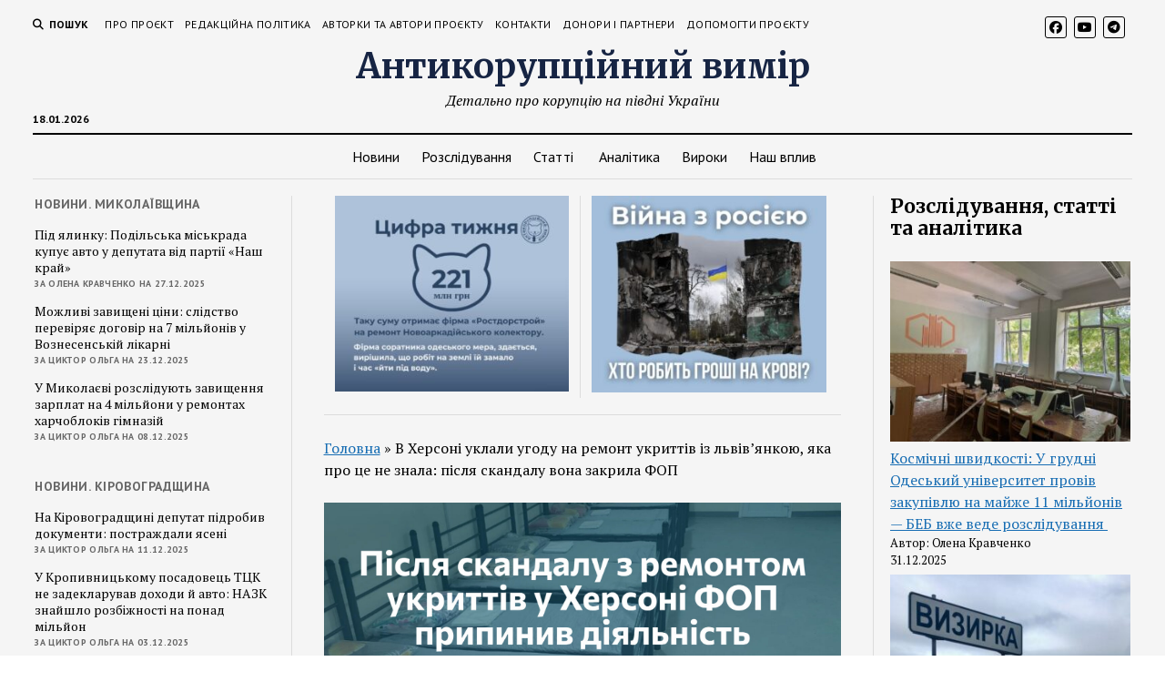

--- FILE ---
content_type: text/html; charset=UTF-8
request_url: https://anticorruption-vymir.com.ua/2023/10/28/v-khersoni-uklaly-uhodu-iz-lvivyankoyu-yaka-pro-tse-ne-znala/
body_size: 28430
content:
<!DOCTYPE html>

<html lang="uk">

<head>
	<meta name='robots' content='index, follow, max-image-preview:large, max-snippet:-1, max-video-preview:-1' />
<meta charset="UTF-8" />
<meta name="viewport" content="width=device-width, initial-scale=1" />
<meta name="template" content="Mission News 1.62" />

	<!-- This site is optimized with the Yoast SEO Premium plugin v24.2 (Yoast SEO v24.2) - https://yoast.com/wordpress/plugins/seo/ -->
	<title>В Херсоні уклали угоду на ремонт укриттів із львів’янкою, яка про це не знала: після скандалу вона закрила ФОП &#8211; Антикорупційний вимір</title>
	<meta property="og:locale" content="uk_UA" />
	<meta property="og:type" content="article" />
	<meta property="og:title" content="В Херсоні уклали угоду на ремонт укриттів із львів’янкою, яка про це не знала: після скандалу вона закрила ФОП" />
	<meta property="og:description" content="Відділ з питань цивільного захисту Херсонської міської ради уклав кілька угод на виконання ремонтів укриттів у Херсоні із ФОПом Савіцькою Вікторією Тарасівною. Херсонські журналісти виявили,&#8230;" />
	<meta property="og:url" content="https://anticorruption-vymir.com.ua/2023/10/28/v-khersoni-uklaly-uhodu-iz-lvivyankoyu-yaka-pro-tse-ne-znala/" />
	<meta property="og:site_name" content="Антикорупційний вимір" />
	<meta property="article:published_time" content="2023-10-28T07:14:20+00:00" />
	<meta property="article:modified_time" content="2023-10-28T07:14:25+00:00" />
	<meta property="og:image" content="https://anticorruption-vymir.com.ua/wp-content/uploads/2023/10/Користувацькі-розміри-1365x765-px-1-scaled.jpeg" />
	<meta property="og:image:width" content="2560" />
	<meta property="og:image:height" content="1435" />
	<meta property="og:image:type" content="image/jpeg" />
	<meta name="author" content="Євгенія Вірлич" />
	<meta name="twitter:card" content="summary_large_image" />
	<meta name="twitter:label1" content="Написано" />
	<meta name="twitter:data1" content="Євгенія Вірлич" />
	<script type="application/ld+json" class="yoast-schema-graph">{"@context":"https://schema.org","@graph":[{"@type":"WebPage","@id":"https://anticorruption-vymir.com.ua/2023/10/28/v-khersoni-uklaly-uhodu-iz-lvivyankoyu-yaka-pro-tse-ne-znala/","url":"https://anticorruption-vymir.com.ua/2023/10/28/v-khersoni-uklaly-uhodu-iz-lvivyankoyu-yaka-pro-tse-ne-znala/","name":"В Херсоні уклали угоду на ремонт укриттів із львів’янкою, яка про це не знала: після скандалу вона закрила ФОП &#8211; Антикорупційний вимір","isPartOf":{"@id":"https://anticorruption-vymir.com.ua/#website"},"primaryImageOfPage":{"@id":"https://anticorruption-vymir.com.ua/2023/10/28/v-khersoni-uklaly-uhodu-iz-lvivyankoyu-yaka-pro-tse-ne-znala/#primaryimage"},"image":{"@id":"https://anticorruption-vymir.com.ua/2023/10/28/v-khersoni-uklaly-uhodu-iz-lvivyankoyu-yaka-pro-tse-ne-znala/#primaryimage"},"thumbnailUrl":"https://anticorruption-vymir.com.ua/wp-content/uploads/2023/10/Користувацькі-розміри-1365x765-px-1-scaled.jpeg","datePublished":"2023-10-28T07:14:20+00:00","dateModified":"2023-10-28T07:14:25+00:00","author":{"@id":"https://anticorruption-vymir.com.ua/#/schema/person/86cc0e119aa464c407e31848d6873d2f"},"breadcrumb":{"@id":"https://anticorruption-vymir.com.ua/2023/10/28/v-khersoni-uklaly-uhodu-iz-lvivyankoyu-yaka-pro-tse-ne-znala/#breadcrumb"},"inLanguage":"uk","potentialAction":[{"@type":"ReadAction","target":["https://anticorruption-vymir.com.ua/2023/10/28/v-khersoni-uklaly-uhodu-iz-lvivyankoyu-yaka-pro-tse-ne-znala/"]}]},{"@type":"ImageObject","inLanguage":"uk","@id":"https://anticorruption-vymir.com.ua/2023/10/28/v-khersoni-uklaly-uhodu-iz-lvivyankoyu-yaka-pro-tse-ne-znala/#primaryimage","url":"https://anticorruption-vymir.com.ua/wp-content/uploads/2023/10/Користувацькі-розміри-1365x765-px-1-scaled.jpeg","contentUrl":"https://anticorruption-vymir.com.ua/wp-content/uploads/2023/10/Користувацькі-розміри-1365x765-px-1-scaled.jpeg","width":2560,"height":1435},{"@type":"BreadcrumbList","@id":"https://anticorruption-vymir.com.ua/2023/10/28/v-khersoni-uklaly-uhodu-iz-lvivyankoyu-yaka-pro-tse-ne-znala/#breadcrumb","itemListElement":[{"@type":"ListItem","position":1,"name":"Головна","item":"https://anticorruption-vymir.com.ua/"},{"@type":"ListItem","position":2,"name":"В Херсоні уклали угоду на ремонт укриттів із львів’янкою, яка про це не знала: після скандалу вона закрила ФОП"}]},{"@type":"WebSite","@id":"https://anticorruption-vymir.com.ua/#website","url":"https://anticorruption-vymir.com.ua/","name":"Антикорупційний вимір","description":"Детально про корупцію на півдні України","potentialAction":[{"@type":"SearchAction","target":{"@type":"EntryPoint","urlTemplate":"https://anticorruption-vymir.com.ua/?s={search_term_string}"},"query-input":{"@type":"PropertyValueSpecification","valueRequired":true,"valueName":"search_term_string"}}],"inLanguage":"uk"},{"@type":"Person","@id":"https://anticorruption-vymir.com.ua/#/schema/person/86cc0e119aa464c407e31848d6873d2f","name":"Євгенія Вірлич","url":"https://anticorruption-vymir.com.ua/author/e-virlich/"}]}</script>
	<!-- / Yoast SEO Premium plugin. -->


<link rel='dns-prefetch' href='//platform-api.sharethis.com' />
<link rel='dns-prefetch' href='//fonts.googleapis.com' />
<link rel='dns-prefetch' href='//www.googletagmanager.com' />
<link rel="alternate" type="application/rss+xml" title="Антикорупційний вимір &raquo; стрічка" href="https://anticorruption-vymir.com.ua/feed/" />
<link rel="alternate" type="application/rss+xml" title="Антикорупційний вимір &raquo; Канал коментарів" href="https://anticorruption-vymir.com.ua/comments/feed/" />
<link rel="alternate" title="oEmbed (JSON)" type="application/json+oembed" href="https://anticorruption-vymir.com.ua/wp-json/oembed/1.0/embed?url=https%3A%2F%2Fanticorruption-vymir.com.ua%2F2023%2F10%2F28%2Fv-khersoni-uklaly-uhodu-iz-lvivyankoyu-yaka-pro-tse-ne-znala%2F" />
<link rel="alternate" title="oEmbed (XML)" type="text/xml+oembed" href="https://anticorruption-vymir.com.ua/wp-json/oembed/1.0/embed?url=https%3A%2F%2Fanticorruption-vymir.com.ua%2F2023%2F10%2F28%2Fv-khersoni-uklaly-uhodu-iz-lvivyankoyu-yaka-pro-tse-ne-znala%2F&#038;format=xml" />
<style id='wp-img-auto-sizes-contain-inline-css' type='text/css'>
img:is([sizes=auto i],[sizes^="auto," i]){contain-intrinsic-size:3000px 1500px}
/*# sourceURL=wp-img-auto-sizes-contain-inline-css */
</style>
<style id='wp-emoji-styles-inline-css' type='text/css'>

	img.wp-smiley, img.emoji {
		display: inline !important;
		border: none !important;
		box-shadow: none !important;
		height: 1em !important;
		width: 1em !important;
		margin: 0 0.07em !important;
		vertical-align: -0.1em !important;
		background: none !important;
		padding: 0 !important;
	}
/*# sourceURL=wp-emoji-styles-inline-css */
</style>
<style id='wp-block-library-inline-css' type='text/css'>
:root{--wp-block-synced-color:#7a00df;--wp-block-synced-color--rgb:122,0,223;--wp-bound-block-color:var(--wp-block-synced-color);--wp-editor-canvas-background:#ddd;--wp-admin-theme-color:#007cba;--wp-admin-theme-color--rgb:0,124,186;--wp-admin-theme-color-darker-10:#006ba1;--wp-admin-theme-color-darker-10--rgb:0,107,160.5;--wp-admin-theme-color-darker-20:#005a87;--wp-admin-theme-color-darker-20--rgb:0,90,135;--wp-admin-border-width-focus:2px}@media (min-resolution:192dpi){:root{--wp-admin-border-width-focus:1.5px}}.wp-element-button{cursor:pointer}:root .has-very-light-gray-background-color{background-color:#eee}:root .has-very-dark-gray-background-color{background-color:#313131}:root .has-very-light-gray-color{color:#eee}:root .has-very-dark-gray-color{color:#313131}:root .has-vivid-green-cyan-to-vivid-cyan-blue-gradient-background{background:linear-gradient(135deg,#00d084,#0693e3)}:root .has-purple-crush-gradient-background{background:linear-gradient(135deg,#34e2e4,#4721fb 50%,#ab1dfe)}:root .has-hazy-dawn-gradient-background{background:linear-gradient(135deg,#faaca8,#dad0ec)}:root .has-subdued-olive-gradient-background{background:linear-gradient(135deg,#fafae1,#67a671)}:root .has-atomic-cream-gradient-background{background:linear-gradient(135deg,#fdd79a,#004a59)}:root .has-nightshade-gradient-background{background:linear-gradient(135deg,#330968,#31cdcf)}:root .has-midnight-gradient-background{background:linear-gradient(135deg,#020381,#2874fc)}:root{--wp--preset--font-size--normal:16px;--wp--preset--font-size--huge:42px}.has-regular-font-size{font-size:1em}.has-larger-font-size{font-size:2.625em}.has-normal-font-size{font-size:var(--wp--preset--font-size--normal)}.has-huge-font-size{font-size:var(--wp--preset--font-size--huge)}.has-text-align-center{text-align:center}.has-text-align-left{text-align:left}.has-text-align-right{text-align:right}.has-fit-text{white-space:nowrap!important}#end-resizable-editor-section{display:none}.aligncenter{clear:both}.items-justified-left{justify-content:flex-start}.items-justified-center{justify-content:center}.items-justified-right{justify-content:flex-end}.items-justified-space-between{justify-content:space-between}.screen-reader-text{border:0;clip-path:inset(50%);height:1px;margin:-1px;overflow:hidden;padding:0;position:absolute;width:1px;word-wrap:normal!important}.screen-reader-text:focus{background-color:#ddd;clip-path:none;color:#444;display:block;font-size:1em;height:auto;left:5px;line-height:normal;padding:15px 23px 14px;text-decoration:none;top:5px;width:auto;z-index:100000}html :where(.has-border-color){border-style:solid}html :where([style*=border-top-color]){border-top-style:solid}html :where([style*=border-right-color]){border-right-style:solid}html :where([style*=border-bottom-color]){border-bottom-style:solid}html :where([style*=border-left-color]){border-left-style:solid}html :where([style*=border-width]){border-style:solid}html :where([style*=border-top-width]){border-top-style:solid}html :where([style*=border-right-width]){border-right-style:solid}html :where([style*=border-bottom-width]){border-bottom-style:solid}html :where([style*=border-left-width]){border-left-style:solid}html :where(img[class*=wp-image-]){height:auto;max-width:100%}:where(figure){margin:0 0 1em}html :where(.is-position-sticky){--wp-admin--admin-bar--position-offset:var(--wp-admin--admin-bar--height,0px)}@media screen and (max-width:600px){html :where(.is-position-sticky){--wp-admin--admin-bar--position-offset:0px}}

/*# sourceURL=wp-block-library-inline-css */
</style><style id='wp-block-heading-inline-css' type='text/css'>
h1:where(.wp-block-heading).has-background,h2:where(.wp-block-heading).has-background,h3:where(.wp-block-heading).has-background,h4:where(.wp-block-heading).has-background,h5:where(.wp-block-heading).has-background,h6:where(.wp-block-heading).has-background{padding:1.25em 2.375em}h1.has-text-align-left[style*=writing-mode]:where([style*=vertical-lr]),h1.has-text-align-right[style*=writing-mode]:where([style*=vertical-rl]),h2.has-text-align-left[style*=writing-mode]:where([style*=vertical-lr]),h2.has-text-align-right[style*=writing-mode]:where([style*=vertical-rl]),h3.has-text-align-left[style*=writing-mode]:where([style*=vertical-lr]),h3.has-text-align-right[style*=writing-mode]:where([style*=vertical-rl]),h4.has-text-align-left[style*=writing-mode]:where([style*=vertical-lr]),h4.has-text-align-right[style*=writing-mode]:where([style*=vertical-rl]),h5.has-text-align-left[style*=writing-mode]:where([style*=vertical-lr]),h5.has-text-align-right[style*=writing-mode]:where([style*=vertical-rl]),h6.has-text-align-left[style*=writing-mode]:where([style*=vertical-lr]),h6.has-text-align-right[style*=writing-mode]:where([style*=vertical-rl]){rotate:180deg}
/*# sourceURL=https://anticorruption-vymir.com.ua/wp-includes/blocks/heading/style.min.css */
</style>
<style id='wp-block-image-inline-css' type='text/css'>
.wp-block-image>a,.wp-block-image>figure>a{display:inline-block}.wp-block-image img{box-sizing:border-box;height:auto;max-width:100%;vertical-align:bottom}@media not (prefers-reduced-motion){.wp-block-image img.hide{visibility:hidden}.wp-block-image img.show{animation:show-content-image .4s}}.wp-block-image[style*=border-radius] img,.wp-block-image[style*=border-radius]>a{border-radius:inherit}.wp-block-image.has-custom-border img{box-sizing:border-box}.wp-block-image.aligncenter{text-align:center}.wp-block-image.alignfull>a,.wp-block-image.alignwide>a{width:100%}.wp-block-image.alignfull img,.wp-block-image.alignwide img{height:auto;width:100%}.wp-block-image .aligncenter,.wp-block-image .alignleft,.wp-block-image .alignright,.wp-block-image.aligncenter,.wp-block-image.alignleft,.wp-block-image.alignright{display:table}.wp-block-image .aligncenter>figcaption,.wp-block-image .alignleft>figcaption,.wp-block-image .alignright>figcaption,.wp-block-image.aligncenter>figcaption,.wp-block-image.alignleft>figcaption,.wp-block-image.alignright>figcaption{caption-side:bottom;display:table-caption}.wp-block-image .alignleft{float:left;margin:.5em 1em .5em 0}.wp-block-image .alignright{float:right;margin:.5em 0 .5em 1em}.wp-block-image .aligncenter{margin-left:auto;margin-right:auto}.wp-block-image :where(figcaption){margin-bottom:1em;margin-top:.5em}.wp-block-image.is-style-circle-mask img{border-radius:9999px}@supports ((-webkit-mask-image:none) or (mask-image:none)) or (-webkit-mask-image:none){.wp-block-image.is-style-circle-mask img{border-radius:0;-webkit-mask-image:url('data:image/svg+xml;utf8,<svg viewBox="0 0 100 100" xmlns="http://www.w3.org/2000/svg"><circle cx="50" cy="50" r="50"/></svg>');mask-image:url('data:image/svg+xml;utf8,<svg viewBox="0 0 100 100" xmlns="http://www.w3.org/2000/svg"><circle cx="50" cy="50" r="50"/></svg>');mask-mode:alpha;-webkit-mask-position:center;mask-position:center;-webkit-mask-repeat:no-repeat;mask-repeat:no-repeat;-webkit-mask-size:contain;mask-size:contain}}:root :where(.wp-block-image.is-style-rounded img,.wp-block-image .is-style-rounded img){border-radius:9999px}.wp-block-image figure{margin:0}.wp-lightbox-container{display:flex;flex-direction:column;position:relative}.wp-lightbox-container img{cursor:zoom-in}.wp-lightbox-container img:hover+button{opacity:1}.wp-lightbox-container button{align-items:center;backdrop-filter:blur(16px) saturate(180%);background-color:#5a5a5a40;border:none;border-radius:4px;cursor:zoom-in;display:flex;height:20px;justify-content:center;opacity:0;padding:0;position:absolute;right:16px;text-align:center;top:16px;width:20px;z-index:100}@media not (prefers-reduced-motion){.wp-lightbox-container button{transition:opacity .2s ease}}.wp-lightbox-container button:focus-visible{outline:3px auto #5a5a5a40;outline:3px auto -webkit-focus-ring-color;outline-offset:3px}.wp-lightbox-container button:hover{cursor:pointer;opacity:1}.wp-lightbox-container button:focus{opacity:1}.wp-lightbox-container button:focus,.wp-lightbox-container button:hover,.wp-lightbox-container button:not(:hover):not(:active):not(.has-background){background-color:#5a5a5a40;border:none}.wp-lightbox-overlay{box-sizing:border-box;cursor:zoom-out;height:100vh;left:0;overflow:hidden;position:fixed;top:0;visibility:hidden;width:100%;z-index:100000}.wp-lightbox-overlay .close-button{align-items:center;cursor:pointer;display:flex;justify-content:center;min-height:40px;min-width:40px;padding:0;position:absolute;right:calc(env(safe-area-inset-right) + 16px);top:calc(env(safe-area-inset-top) + 16px);z-index:5000000}.wp-lightbox-overlay .close-button:focus,.wp-lightbox-overlay .close-button:hover,.wp-lightbox-overlay .close-button:not(:hover):not(:active):not(.has-background){background:none;border:none}.wp-lightbox-overlay .lightbox-image-container{height:var(--wp--lightbox-container-height);left:50%;overflow:hidden;position:absolute;top:50%;transform:translate(-50%,-50%);transform-origin:top left;width:var(--wp--lightbox-container-width);z-index:9999999999}.wp-lightbox-overlay .wp-block-image{align-items:center;box-sizing:border-box;display:flex;height:100%;justify-content:center;margin:0;position:relative;transform-origin:0 0;width:100%;z-index:3000000}.wp-lightbox-overlay .wp-block-image img{height:var(--wp--lightbox-image-height);min-height:var(--wp--lightbox-image-height);min-width:var(--wp--lightbox-image-width);width:var(--wp--lightbox-image-width)}.wp-lightbox-overlay .wp-block-image figcaption{display:none}.wp-lightbox-overlay button{background:none;border:none}.wp-lightbox-overlay .scrim{background-color:#fff;height:100%;opacity:.9;position:absolute;width:100%;z-index:2000000}.wp-lightbox-overlay.active{visibility:visible}@media not (prefers-reduced-motion){.wp-lightbox-overlay.active{animation:turn-on-visibility .25s both}.wp-lightbox-overlay.active img{animation:turn-on-visibility .35s both}.wp-lightbox-overlay.show-closing-animation:not(.active){animation:turn-off-visibility .35s both}.wp-lightbox-overlay.show-closing-animation:not(.active) img{animation:turn-off-visibility .25s both}.wp-lightbox-overlay.zoom.active{animation:none;opacity:1;visibility:visible}.wp-lightbox-overlay.zoom.active .lightbox-image-container{animation:lightbox-zoom-in .4s}.wp-lightbox-overlay.zoom.active .lightbox-image-container img{animation:none}.wp-lightbox-overlay.zoom.active .scrim{animation:turn-on-visibility .4s forwards}.wp-lightbox-overlay.zoom.show-closing-animation:not(.active){animation:none}.wp-lightbox-overlay.zoom.show-closing-animation:not(.active) .lightbox-image-container{animation:lightbox-zoom-out .4s}.wp-lightbox-overlay.zoom.show-closing-animation:not(.active) .lightbox-image-container img{animation:none}.wp-lightbox-overlay.zoom.show-closing-animation:not(.active) .scrim{animation:turn-off-visibility .4s forwards}}@keyframes show-content-image{0%{visibility:hidden}99%{visibility:hidden}to{visibility:visible}}@keyframes turn-on-visibility{0%{opacity:0}to{opacity:1}}@keyframes turn-off-visibility{0%{opacity:1;visibility:visible}99%{opacity:0;visibility:visible}to{opacity:0;visibility:hidden}}@keyframes lightbox-zoom-in{0%{transform:translate(calc((-100vw + var(--wp--lightbox-scrollbar-width))/2 + var(--wp--lightbox-initial-left-position)),calc(-50vh + var(--wp--lightbox-initial-top-position))) scale(var(--wp--lightbox-scale))}to{transform:translate(-50%,-50%) scale(1)}}@keyframes lightbox-zoom-out{0%{transform:translate(-50%,-50%) scale(1);visibility:visible}99%{visibility:visible}to{transform:translate(calc((-100vw + var(--wp--lightbox-scrollbar-width))/2 + var(--wp--lightbox-initial-left-position)),calc(-50vh + var(--wp--lightbox-initial-top-position))) scale(var(--wp--lightbox-scale));visibility:hidden}}
/*# sourceURL=https://anticorruption-vymir.com.ua/wp-includes/blocks/image/style.min.css */
</style>
<style id='wp-block-latest-posts-inline-css' type='text/css'>
.wp-block-latest-posts{box-sizing:border-box}.wp-block-latest-posts.alignleft{margin-right:2em}.wp-block-latest-posts.alignright{margin-left:2em}.wp-block-latest-posts.wp-block-latest-posts__list{list-style:none}.wp-block-latest-posts.wp-block-latest-posts__list li{clear:both;overflow-wrap:break-word}.wp-block-latest-posts.is-grid{display:flex;flex-wrap:wrap}.wp-block-latest-posts.is-grid li{margin:0 1.25em 1.25em 0;width:100%}@media (min-width:600px){.wp-block-latest-posts.columns-2 li{width:calc(50% - .625em)}.wp-block-latest-posts.columns-2 li:nth-child(2n){margin-right:0}.wp-block-latest-posts.columns-3 li{width:calc(33.33333% - .83333em)}.wp-block-latest-posts.columns-3 li:nth-child(3n){margin-right:0}.wp-block-latest-posts.columns-4 li{width:calc(25% - .9375em)}.wp-block-latest-posts.columns-4 li:nth-child(4n){margin-right:0}.wp-block-latest-posts.columns-5 li{width:calc(20% - 1em)}.wp-block-latest-posts.columns-5 li:nth-child(5n){margin-right:0}.wp-block-latest-posts.columns-6 li{width:calc(16.66667% - 1.04167em)}.wp-block-latest-posts.columns-6 li:nth-child(6n){margin-right:0}}:root :where(.wp-block-latest-posts.is-grid){padding:0}:root :where(.wp-block-latest-posts.wp-block-latest-posts__list){padding-left:0}.wp-block-latest-posts__post-author,.wp-block-latest-posts__post-date{display:block;font-size:.8125em}.wp-block-latest-posts__post-excerpt,.wp-block-latest-posts__post-full-content{margin-bottom:1em;margin-top:.5em}.wp-block-latest-posts__featured-image a{display:inline-block}.wp-block-latest-posts__featured-image img{height:auto;max-width:100%;width:auto}.wp-block-latest-posts__featured-image.alignleft{float:left;margin-right:1em}.wp-block-latest-posts__featured-image.alignright{float:right;margin-left:1em}.wp-block-latest-posts__featured-image.aligncenter{margin-bottom:1em;text-align:center}
/*# sourceURL=https://anticorruption-vymir.com.ua/wp-includes/blocks/latest-posts/style.min.css */
</style>
<link rel='stylesheet' id='wp-block-list-css' href='https://anticorruption-vymir.com.ua/wp-includes/blocks/list/style.min.css?ver=6.9' type='text/css' media='all' />
<link rel='stylesheet' id='wp-block-search-css' href='https://anticorruption-vymir.com.ua/wp-includes/blocks/search/style.min.css?ver=6.9' type='text/css' media='all' />
<style id='wp-block-group-inline-css' type='text/css'>
.wp-block-group{box-sizing:border-box}:where(.wp-block-group.wp-block-group-is-layout-constrained){position:relative}
/*# sourceURL=https://anticorruption-vymir.com.ua/wp-includes/blocks/group/style.min.css */
</style>
<link rel='stylesheet' id='wp-block-social-links-css' href='https://anticorruption-vymir.com.ua/wp-includes/blocks/social-links/style.min.css?ver=6.9' type='text/css' media='all' />
<style id='global-styles-inline-css' type='text/css'>
:root{--wp--preset--aspect-ratio--square: 1;--wp--preset--aspect-ratio--4-3: 4/3;--wp--preset--aspect-ratio--3-4: 3/4;--wp--preset--aspect-ratio--3-2: 3/2;--wp--preset--aspect-ratio--2-3: 2/3;--wp--preset--aspect-ratio--16-9: 16/9;--wp--preset--aspect-ratio--9-16: 9/16;--wp--preset--color--black: #000000;--wp--preset--color--cyan-bluish-gray: #abb8c3;--wp--preset--color--white: #ffffff;--wp--preset--color--pale-pink: #f78da7;--wp--preset--color--vivid-red: #cf2e2e;--wp--preset--color--luminous-vivid-orange: #ff6900;--wp--preset--color--luminous-vivid-amber: #fcb900;--wp--preset--color--light-green-cyan: #7bdcb5;--wp--preset--color--vivid-green-cyan: #00d084;--wp--preset--color--pale-cyan-blue: #8ed1fc;--wp--preset--color--vivid-cyan-blue: #0693e3;--wp--preset--color--vivid-purple: #9b51e0;--wp--preset--gradient--vivid-cyan-blue-to-vivid-purple: linear-gradient(135deg,rgb(6,147,227) 0%,rgb(155,81,224) 100%);--wp--preset--gradient--light-green-cyan-to-vivid-green-cyan: linear-gradient(135deg,rgb(122,220,180) 0%,rgb(0,208,130) 100%);--wp--preset--gradient--luminous-vivid-amber-to-luminous-vivid-orange: linear-gradient(135deg,rgb(252,185,0) 0%,rgb(255,105,0) 100%);--wp--preset--gradient--luminous-vivid-orange-to-vivid-red: linear-gradient(135deg,rgb(255,105,0) 0%,rgb(207,46,46) 100%);--wp--preset--gradient--very-light-gray-to-cyan-bluish-gray: linear-gradient(135deg,rgb(238,238,238) 0%,rgb(169,184,195) 100%);--wp--preset--gradient--cool-to-warm-spectrum: linear-gradient(135deg,rgb(74,234,220) 0%,rgb(151,120,209) 20%,rgb(207,42,186) 40%,rgb(238,44,130) 60%,rgb(251,105,98) 80%,rgb(254,248,76) 100%);--wp--preset--gradient--blush-light-purple: linear-gradient(135deg,rgb(255,206,236) 0%,rgb(152,150,240) 100%);--wp--preset--gradient--blush-bordeaux: linear-gradient(135deg,rgb(254,205,165) 0%,rgb(254,45,45) 50%,rgb(107,0,62) 100%);--wp--preset--gradient--luminous-dusk: linear-gradient(135deg,rgb(255,203,112) 0%,rgb(199,81,192) 50%,rgb(65,88,208) 100%);--wp--preset--gradient--pale-ocean: linear-gradient(135deg,rgb(255,245,203) 0%,rgb(182,227,212) 50%,rgb(51,167,181) 100%);--wp--preset--gradient--electric-grass: linear-gradient(135deg,rgb(202,248,128) 0%,rgb(113,206,126) 100%);--wp--preset--gradient--midnight: linear-gradient(135deg,rgb(2,3,129) 0%,rgb(40,116,252) 100%);--wp--preset--font-size--small: 12px;--wp--preset--font-size--medium: 20px;--wp--preset--font-size--large: 21px;--wp--preset--font-size--x-large: 42px;--wp--preset--font-size--regular: 16px;--wp--preset--font-size--larger: 28px;--wp--preset--spacing--20: 0.44rem;--wp--preset--spacing--30: 0.67rem;--wp--preset--spacing--40: 1rem;--wp--preset--spacing--50: 1.5rem;--wp--preset--spacing--60: 2.25rem;--wp--preset--spacing--70: 3.38rem;--wp--preset--spacing--80: 5.06rem;--wp--preset--shadow--natural: 6px 6px 9px rgba(0, 0, 0, 0.2);--wp--preset--shadow--deep: 12px 12px 50px rgba(0, 0, 0, 0.4);--wp--preset--shadow--sharp: 6px 6px 0px rgba(0, 0, 0, 0.2);--wp--preset--shadow--outlined: 6px 6px 0px -3px rgb(255, 255, 255), 6px 6px rgb(0, 0, 0);--wp--preset--shadow--crisp: 6px 6px 0px rgb(0, 0, 0);}:where(.is-layout-flex){gap: 0.5em;}:where(.is-layout-grid){gap: 0.5em;}body .is-layout-flex{display: flex;}.is-layout-flex{flex-wrap: wrap;align-items: center;}.is-layout-flex > :is(*, div){margin: 0;}body .is-layout-grid{display: grid;}.is-layout-grid > :is(*, div){margin: 0;}:where(.wp-block-columns.is-layout-flex){gap: 2em;}:where(.wp-block-columns.is-layout-grid){gap: 2em;}:where(.wp-block-post-template.is-layout-flex){gap: 1.25em;}:where(.wp-block-post-template.is-layout-grid){gap: 1.25em;}.has-black-color{color: var(--wp--preset--color--black) !important;}.has-cyan-bluish-gray-color{color: var(--wp--preset--color--cyan-bluish-gray) !important;}.has-white-color{color: var(--wp--preset--color--white) !important;}.has-pale-pink-color{color: var(--wp--preset--color--pale-pink) !important;}.has-vivid-red-color{color: var(--wp--preset--color--vivid-red) !important;}.has-luminous-vivid-orange-color{color: var(--wp--preset--color--luminous-vivid-orange) !important;}.has-luminous-vivid-amber-color{color: var(--wp--preset--color--luminous-vivid-amber) !important;}.has-light-green-cyan-color{color: var(--wp--preset--color--light-green-cyan) !important;}.has-vivid-green-cyan-color{color: var(--wp--preset--color--vivid-green-cyan) !important;}.has-pale-cyan-blue-color{color: var(--wp--preset--color--pale-cyan-blue) !important;}.has-vivid-cyan-blue-color{color: var(--wp--preset--color--vivid-cyan-blue) !important;}.has-vivid-purple-color{color: var(--wp--preset--color--vivid-purple) !important;}.has-black-background-color{background-color: var(--wp--preset--color--black) !important;}.has-cyan-bluish-gray-background-color{background-color: var(--wp--preset--color--cyan-bluish-gray) !important;}.has-white-background-color{background-color: var(--wp--preset--color--white) !important;}.has-pale-pink-background-color{background-color: var(--wp--preset--color--pale-pink) !important;}.has-vivid-red-background-color{background-color: var(--wp--preset--color--vivid-red) !important;}.has-luminous-vivid-orange-background-color{background-color: var(--wp--preset--color--luminous-vivid-orange) !important;}.has-luminous-vivid-amber-background-color{background-color: var(--wp--preset--color--luminous-vivid-amber) !important;}.has-light-green-cyan-background-color{background-color: var(--wp--preset--color--light-green-cyan) !important;}.has-vivid-green-cyan-background-color{background-color: var(--wp--preset--color--vivid-green-cyan) !important;}.has-pale-cyan-blue-background-color{background-color: var(--wp--preset--color--pale-cyan-blue) !important;}.has-vivid-cyan-blue-background-color{background-color: var(--wp--preset--color--vivid-cyan-blue) !important;}.has-vivid-purple-background-color{background-color: var(--wp--preset--color--vivid-purple) !important;}.has-black-border-color{border-color: var(--wp--preset--color--black) !important;}.has-cyan-bluish-gray-border-color{border-color: var(--wp--preset--color--cyan-bluish-gray) !important;}.has-white-border-color{border-color: var(--wp--preset--color--white) !important;}.has-pale-pink-border-color{border-color: var(--wp--preset--color--pale-pink) !important;}.has-vivid-red-border-color{border-color: var(--wp--preset--color--vivid-red) !important;}.has-luminous-vivid-orange-border-color{border-color: var(--wp--preset--color--luminous-vivid-orange) !important;}.has-luminous-vivid-amber-border-color{border-color: var(--wp--preset--color--luminous-vivid-amber) !important;}.has-light-green-cyan-border-color{border-color: var(--wp--preset--color--light-green-cyan) !important;}.has-vivid-green-cyan-border-color{border-color: var(--wp--preset--color--vivid-green-cyan) !important;}.has-pale-cyan-blue-border-color{border-color: var(--wp--preset--color--pale-cyan-blue) !important;}.has-vivid-cyan-blue-border-color{border-color: var(--wp--preset--color--vivid-cyan-blue) !important;}.has-vivid-purple-border-color{border-color: var(--wp--preset--color--vivid-purple) !important;}.has-vivid-cyan-blue-to-vivid-purple-gradient-background{background: var(--wp--preset--gradient--vivid-cyan-blue-to-vivid-purple) !important;}.has-light-green-cyan-to-vivid-green-cyan-gradient-background{background: var(--wp--preset--gradient--light-green-cyan-to-vivid-green-cyan) !important;}.has-luminous-vivid-amber-to-luminous-vivid-orange-gradient-background{background: var(--wp--preset--gradient--luminous-vivid-amber-to-luminous-vivid-orange) !important;}.has-luminous-vivid-orange-to-vivid-red-gradient-background{background: var(--wp--preset--gradient--luminous-vivid-orange-to-vivid-red) !important;}.has-very-light-gray-to-cyan-bluish-gray-gradient-background{background: var(--wp--preset--gradient--very-light-gray-to-cyan-bluish-gray) !important;}.has-cool-to-warm-spectrum-gradient-background{background: var(--wp--preset--gradient--cool-to-warm-spectrum) !important;}.has-blush-light-purple-gradient-background{background: var(--wp--preset--gradient--blush-light-purple) !important;}.has-blush-bordeaux-gradient-background{background: var(--wp--preset--gradient--blush-bordeaux) !important;}.has-luminous-dusk-gradient-background{background: var(--wp--preset--gradient--luminous-dusk) !important;}.has-pale-ocean-gradient-background{background: var(--wp--preset--gradient--pale-ocean) !important;}.has-electric-grass-gradient-background{background: var(--wp--preset--gradient--electric-grass) !important;}.has-midnight-gradient-background{background: var(--wp--preset--gradient--midnight) !important;}.has-small-font-size{font-size: var(--wp--preset--font-size--small) !important;}.has-medium-font-size{font-size: var(--wp--preset--font-size--medium) !important;}.has-large-font-size{font-size: var(--wp--preset--font-size--large) !important;}.has-x-large-font-size{font-size: var(--wp--preset--font-size--x-large) !important;}
/*# sourceURL=global-styles-inline-css */
</style>

<style id='classic-theme-styles-inline-css' type='text/css'>
/*! This file is auto-generated */
.wp-block-button__link{color:#fff;background-color:#32373c;border-radius:9999px;box-shadow:none;text-decoration:none;padding:calc(.667em + 2px) calc(1.333em + 2px);font-size:1.125em}.wp-block-file__button{background:#32373c;color:#fff;text-decoration:none}
/*# sourceURL=/wp-includes/css/classic-themes.min.css */
</style>
<link rel='stylesheet' id='contact-form-7-css' href='https://anticorruption-vymir.com.ua/wp-content/plugins/contact-form-7/includes/css/styles.css?ver=6.0' type='text/css' media='all' />
<link rel='stylesheet' id='styleguide-fonts-css' href='https://fonts.googleapis.com/css?family=Merriweather%3A400%2C700&#038;subset=latin%2Clatin-ext&#038;ver=0.0.1' type='text/css' media='all' />
<link rel='stylesheet' id='ct-mission-news-google-fonts-css' href='//fonts.googleapis.com/css?family=Abril+Fatface%7CPT+Sans%3A400%2C700%7CPT+Serif%3A400%2C400i%2C700%2C700i&#038;subset=latin%2Clatin-ext&#038;display=swap&#038;ver=6.9' type='text/css' media='all' />
<link rel='stylesheet' id='ct-mission-news-font-awesome-css' href='https://anticorruption-vymir.com.ua/wp-content/themes/mission-news/assets/font-awesome/css/all.min.css?ver=6.9' type='text/css' media='all' />
<link rel='stylesheet' id='ct-mission-news-style-css' href='https://anticorruption-vymir.com.ua/wp-content/themes/mission-news/style.css?ver=6.9' type='text/css' media='all' />
<link rel='stylesheet' id='mm-compiled-options-mobmenu-css' href='https://anticorruption-vymir.com.ua/wp-content/uploads/dynamic-mobmenu.css?ver=2.8.6-510' type='text/css' media='all' />
<link rel='stylesheet' id='mm-google-webfont-dosis-css' href='//fonts.googleapis.com/css?family=Dosis%3Ainherit%2C400&#038;subset=latin%2Clatin-ext&#038;ver=6.9' type='text/css' media='all' />
<link rel='stylesheet' id='cssmobmenu-icons-css' href='https://anticorruption-vymir.com.ua/wp-content/plugins/mobile-menu/includes/css/mobmenu-icons.css?ver=6.9' type='text/css' media='all' />
<link rel='stylesheet' id='cssmobmenu-css' href='https://anticorruption-vymir.com.ua/wp-content/plugins/mobile-menu/includes/css/mobmenu.css?ver=2.8.6' type='text/css' media='all' />
<link rel='stylesheet' id='wp-block-paragraph-css' href='https://anticorruption-vymir.com.ua/wp-includes/blocks/paragraph/style.min.css?ver=6.9' type='text/css' media='all' />
<link rel='stylesheet' id='simple-share-buttons-adder-ssba-css' href='https://anticorruption-vymir.com.ua/wp-content/plugins/simple-share-buttons-adder/css/ssba.css?ver=1721369987' type='text/css' media='all' />
<style id='simple-share-buttons-adder-ssba-inline-css' type='text/css'>
.ssba img
								{border:  0;
									box-shadow: none !important;
									display: inline !important;
									vertical-align: middle;
									box-sizing: unset;
								}

								.ssba-classic-2 .ssbp-text {
									display: none!important;
								}
					.ssbp-list li a {height: 48px!important; width: 48px!important; 
					}
					.ssbp-list li a:hover {
					}

					.ssbp-list li a svg, .ssbp-list li a.ssbp-douban span:not(.color-icon) svg, .ssbp-list li a svg path, .ssbp-list li a.ssbp-surfingbird span:not(.color-icon) svg polygon {line-height: 48px!important;; font-size: 18px;}
					.ssbp-list li a:hover svg, .ssbp-list li a:hover span:not(.color-icon) svg, .ssbp-list li a.ssbp-douban:hover span:not(.color-icon) svg path, .ssbp-list li a.ssbp-surfingbird:hover svg polygon {}
					.ssbp-list li {
					margin-left: 12px!important;
					}

					.ssba-share-text {
					font-size: 12px;  font-weight: normal; font-family: inherit;
						}

			   #ssba-bar-2 .ssbp-bar-list {
					max-width: 48px !important;;
			   }
			   #ssba-bar-2 .ssbp-bar-list li a {height: 48px !important; width: 48px !important; 
				}
				#ssba-bar-2 .ssbp-bar-list li a:hover {
				}

				#ssba-bar-2 .ssbp-bar-list li a svg,
				 #ssba-bar-2 .ssbp-bar-list li a svg path, .ssbp-bar-list li a.ssbp-surfingbird span:not(.color-icon) svg polygon {line-height: 48px !important;; font-size: 18px;}
				#ssba-bar-2 .ssbp-bar-list li a:hover svg,
				 #ssba-bar-2 .ssbp-bar-list li a:hover svg path, .ssbp-bar-list li a.ssbp-surfingbird span:not(.color-icon) svg polygon {}
				#ssba-bar-2 .ssbp-bar-list li {
				margin: 0px 0!important;
				}@media only screen and ( max-width: 750px ) {
				#ssba-bar-2 {
				display: block;
				}
			}
/*# sourceURL=simple-share-buttons-adder-ssba-inline-css */
</style>
<script type="text/javascript" src="//platform-api.sharethis.com/js/sharethis.js?ver=8.5.0#property=635a591951df9200121298f1&amp;product=gdpr-compliance-tool-v2&amp;source=simple-share-buttons-adder-wordpress" id="simple-share-buttons-adder-mu-js"></script>
<script type="text/javascript" src="https://anticorruption-vymir.com.ua/wp-includes/js/jquery/jquery.min.js?ver=3.7.1" id="jquery-core-js"></script>
<script type="text/javascript" src="https://anticorruption-vymir.com.ua/wp-includes/js/jquery/jquery-migrate.min.js?ver=3.4.1" id="jquery-migrate-js"></script>
<script type="text/javascript" src="https://anticorruption-vymir.com.ua/wp-content/plugins/mobile-menu/includes/js/mobmenu.js?ver=2.8.6" id="mobmenujs-js"></script>
<link rel="https://api.w.org/" href="https://anticorruption-vymir.com.ua/wp-json/" /><link rel="alternate" title="JSON" type="application/json" href="https://anticorruption-vymir.com.ua/wp-json/wp/v2/posts/4001" /><link rel="EditURI" type="application/rsd+xml" title="RSD" href="https://anticorruption-vymir.com.ua/xmlrpc.php?rsd" />
<meta name="generator" content="WordPress 6.9" />
<link rel='shortlink' href='https://anticorruption-vymir.com.ua/?p=4001' />
<style type="text/css">
.feedzy-rss-link-icon:after {
	content: url("https://anticorruption-vymir.com.ua/wp-content/plugins/feedzy-rss-feeds/img/external-link.png");
	margin-left: 3px;
}
</style>
		<meta name="generator" content="Site Kit by Google 1.139.0" /><link rel="icon" href="https://anticorruption-vymir.com.ua/wp-content/uploads/2024/02/cropped-AV_logo-32x32.png" sizes="32x32" />
<link rel="icon" href="https://anticorruption-vymir.com.ua/wp-content/uploads/2024/02/cropped-AV_logo-192x192.png" sizes="192x192" />
<link rel="apple-touch-icon" href="https://anticorruption-vymir.com.ua/wp-content/uploads/2024/02/cropped-AV_logo-180x180.png" />
<meta name="msapplication-TileImage" content="https://anticorruption-vymir.com.ua/wp-content/uploads/2024/02/cropped-AV_logo-270x270.png" />
<!-- Styleguide styles -->
<style>body {
		font-family: {{font-body}};
		font-weight: {{font-body-weight}};
	}
	.site-title,
	h1, h2, h3, h4, h5, h6 {
		font-family: Merriweather, Georgia, serif;
		font-weight: bold;
	}</style><!-- ## NXS/OG ## --><!-- ## NXSOGTAGS ## --><!-- ## NXS/OG ## -->
	<!-- Google tag (gtag.js) -->
	<script async src="https://www.googletagmanager.com/gtag/js?id=G-9ZWFQ9J22M"></script>
	<script>
  		window.dataLayer = window.dataLayer || [];
  		function gtag(){dataLayer.push(arguments);}
  		gtag('js', new Date());

  		gtag('config', 'G-5KE9G3045S');
	</script>
<link rel='stylesheet' id='so-css-mission-news-css' href='https://anticorruption-vymir.com.ua/wp-content/uploads/so-css/so-css-mission-news.css?ver=1666208115' type='text/css' media='all' />
</head>

<body id="mission-news" class="wp-singular post-template-default single single-post postid-4001 single-format-standard wp-theme-mission-news mob-menu-slideout-over">
<a class="skip-content" href="#main">Натисніть &quot;Enter&quot;, щоб перейти до вмісту</a>
<div id="overflow-container" class="overflow-container">
	<div id="max-width" class="max-width">
							<header class="site-header" id="site-header" role="banner">
				<div class="top-nav">
					<button id="search-toggle" class="search-toggle"><i class="fas fa-search"></i><span>Пошук</span></button>
<div id="search-form-popup" class="search-form-popup">
	<div class="inner">
		<div class="title">Пошук Антикорупційний вимір</div>
		<div class='search-form-container'>
    <form role="search" method="get" class="search-form" action="https://anticorruption-vymir.com.ua">
        <input id="search-field" type="search" class="search-field" value="" name="s"
               title="Пошук" placeholder=" Пошук для..." />
        <input type="submit" class="search-submit" value='Пошук'/>
    </form>
</div>		<a id="close-search" class="close" href="#"><svg xmlns="http://www.w3.org/2000/svg" width="20" height="20" viewBox="0 0 20 20" version="1.1"><g stroke="none" stroke-width="1" fill="none" fill-rule="evenodd"><g transform="translate(-17.000000, -12.000000)" fill="#000000"><g transform="translate(17.000000, 12.000000)"><rect transform="translate(10.000000, 10.000000) rotate(45.000000) translate(-10.000000, -10.000000) " x="9" y="-2" width="2" height="24"/><rect transform="translate(10.000000, 10.000000) rotate(-45.000000) translate(-10.000000, -10.000000) " x="9" y="-2" width="2" height="24"/></g></g></g></svg></a>
	</div>
</div>
					<div id="menu-secondary-container" class="menu-secondary-container">
						<div id="menu-secondary" class="menu-container menu-secondary" role="navigation">
	<nav class="menu"><ul id="menu-secondary-items" class="menu-secondary-items"><li id="menu-item-175" class="menu-item menu-item-type-post_type menu-item-object-page menu-item-175"><a href="https://anticorruption-vymir.com.ua/pro-proyekt/">Про проєкт</a></li>
<li id="menu-item-7426" class="menu-item menu-item-type-post_type menu-item-object-page menu-item-7426"><a href="https://anticorruption-vymir.com.ua/redakczijna-polityka-antykorupczijnogo-vymiru/">Редакційна політика</a></li>
<li id="menu-item-174" class="menu-item menu-item-type-post_type menu-item-object-page menu-item-174"><a href="https://anticorruption-vymir.com.ua/avtory-proyektu/">Авторки та автори проєкту</a></li>
<li id="menu-item-173" class="menu-item menu-item-type-post_type menu-item-object-page menu-item-173"><a href="https://anticorruption-vymir.com.ua/kontakty/">Контакти</a></li>
<li id="menu-item-691" class="menu-item menu-item-type-post_type menu-item-object-page menu-item-691"><a href="https://anticorruption-vymir.com.ua/donory-i-partnery/">Донори і партнери</a></li>
<li id="menu-item-172" class="menu-item menu-item-type-post_type menu-item-object-page menu-item-172"><a href="https://anticorruption-vymir.com.ua/dopomohty-proyektu/">Допомогти проєкту</a></li>
</ul></nav></div>
					</div>
					<ul id='social-media-icons' class='social-media-icons'><li>					<a class="facebook" target="_blank"
					   href="https://www.facebook.com/profile.php?id=100086991049849">
						<i class="fab fa-facebook"
						   title="facebook"></i>
					</a>
					</li><li>					<a class="youtube" target="_blank"
					   href="https://www.youtube.com/channel/UCKQke6ieuL0QOvLxU-d1PYw">
						<i class="fab fa-youtube"
						   title="youtube"></i>
					</a>
					</li><li>					<a class="telegram" target="_blank"
					   href="https://t.me/anticorvymir">
						<i class="fab fa-telegram"
						   title="telegram"></i>
					</a>
					</li></ul>				</div>
				<div id="title-container" class="title-container"><div class='site-title has-date'><a href='https://anticorruption-vymir.com.ua'>Антикорупційний вимір</a></div><p class="date">18.01.2026</p><p class="tagline">Детально про корупцію на півдні України</p>				</div>
				<button id="toggle-navigation" class="toggle-navigation" name="toggle-navigation" aria-expanded="false">
					<span class="screen-reader-text">відкрити меню</span>
					<svg xmlns="http://www.w3.org/2000/svg" width="24" height="18" viewBox="0 0 24 18" version="1.1"><g stroke="none" stroke-width="1" fill="none" fill-rule="evenodd"><g transform="translate(-272.000000, -21.000000)" fill="#000000"><g transform="translate(266.000000, 12.000000)"><g transform="translate(6.000000, 9.000000)"><rect class="top-bar" x="0" y="0" width="24" height="2"/><rect class="middle-bar" x="0" y="8" width="24" height="2"/><rect class="bottom-bar" x="0" y="16" width="24" height="2"/></g></g></g></g></svg>				</button>
				<div id="menu-primary-container" class="menu-primary-container tier-1">
					<div class="dropdown-navigation"><a id="back-button" class="back-button" href="#"><i class="fas fa-angle-left"></i> Назад</a><span class="label"></span></div>
<div id="menu-primary" class="menu-container menu-primary" role="navigation">
    <nav class="menu"><ul id="menu-primary-items" class="menu-primary-items"><li id="menu-item-171" class="menu-item menu-item-type-post_type menu-item-object-page menu-item-171"><a href="https://anticorruption-vymir.com.ua/news/">Новини</a></li>
<li id="menu-item-197" class="menu-item menu-item-type-post_type menu-item-object-page menu-item-197"><a href="https://anticorruption-vymir.com.ua/rozsliduvannya/">Розслідування</a></li>
<li id="menu-item-170" class="menu-item menu-item-type-post_type menu-item-object-page menu-item-170"><a href="https://anticorruption-vymir.com.ua/articles/">Статті </a></li>
<li id="menu-item-169" class="menu-item menu-item-type-post_type menu-item-object-page menu-item-169"><a href="https://anticorruption-vymir.com.ua/analityka/">Аналітика</a></li>
<li id="menu-item-167" class="menu-item menu-item-type-post_type menu-item-object-page menu-item-167"><a href="https://anticorruption-vymir.com.ua/vyroky/">Вироки</a></li>
<li id="menu-item-15107" class="menu-item menu-item-type-post_type menu-item-object-page menu-item-15107"><a href="https://anticorruption-vymir.com.ua/nash-vplyv/">Наш вплив</a></li>
</ul></nav></div>
				</div>
			</header>
								<div class="content-container">
						<div class="layout-container">
				    <aside class="sidebar sidebar-left" id="sidebar-left" role="complementary">
        <div class="inner">
            <section id="ct_mission_news_post_list-3" class="widget widget_ct_mission_news_post_list"><div class="style-2"><h2 class="widget-title">Новини. Миколаївщина</h2><ul><li class="post-item"><div class="top"><div class="top-inner"><a href="https://anticorruption-vymir.com.ua/2025/12/27/pid-yalynku-podilska-miskrada-kupuye-avto-u-deputata-vid-partiyi-nash-kraj/" class="title">Під ялинку: Подільська міськрада купує авто у депутата від партії «Наш край» </a><div class="post-byline">За Олена Кравченко на 27.12.2025</div></div></div></li><li class="post-item"><div class="top"><div class="top-inner"><a href="https://anticorruption-vymir.com.ua/2025/12/23/mozhlyvi-zavyshheni-cziny-slidstvo-pereviryaye-dogovir-na-7-miljoniv-u-voznesenskij-likarni/" class="title">Можливі завищені ціни: слідство перевіряє договір на 7 мільйонів у Вознесенській лікарні</a><div class="post-byline">За Циктор Ольга на 23.12.2025</div></div></div></li><li class="post-item"><div class="top"><div class="top-inner"><a href="https://anticorruption-vymir.com.ua/2025/12/08/u-mykolayevi-rozsliduyut-zavyshhennya-zarplat-na-4-miljony-u-remontah-harchoblokiv-gimnazij/" class="title">У Миколаєві розслідують завищення зарплат на 4 мільйони у ремонтах харчоблоків гімназій</a><div class="post-byline">За Циктор Ольга на 08.12.2025</div></div></div></li></ul></div></section><section id="ct_mission_news_post_list-5" class="widget widget_ct_mission_news_post_list"><div class="style-2"><h2 class="widget-title">Новини. Кіровоградщина</h2><ul><li class="post-item"><div class="top"><div class="top-inner"><a href="https://anticorruption-vymir.com.ua/2025/12/11/na-kirovogradshhyni-deputat-pidrobyv-dokumenty-postrazhdaly-yaseni/" class="title">На Кіровоградщині депутат підробив документи: постраждали ясені</a><div class="post-byline">За Циктор Ольга на 11.12.2025</div></div></div></li><li class="post-item"><div class="top"><div class="top-inner"><a href="https://anticorruption-vymir.com.ua/2025/12/03/u-kropyvnyczkomu-posadovecz-tczk-ne-zadeklaruvav-dohody-j-avto-nazk-znajshlo-rozbizhnosti-na-ponad-miljon/" class="title">У Кропивницькому посадовець ТЦК не задекларував доходи й авто: НАЗК знайшло розбіжності на понад мільйон</a><div class="post-byline">За Циктор Ольга на 03.12.2025</div></div></div></li><li class="post-item"><div class="top"><div class="top-inner"><a href="https://anticorruption-vymir.com.ua/2025/11/25/na-kirovogradshhyni-slidchi-pereviryayut-remont-ukryttya-v-liczeyi-novoukrayinky/" class="title">На Кіровоградщині слідчі перевіряють ремонт укриття в ліцеї Новоукраїнки</a><div class="post-byline">За Циктор Ольга на 25.11.2025</div></div></div></li></ul></div></section><section id="ct_mission_news_post_list-2" class="widget widget_ct_mission_news_post_list"><div class="style-2"><h2 class="widget-title">Новини. Одещина</h2><ul><li class="post-item"><div class="top"><div class="top-inner"><a href="https://anticorruption-vymir.com.ua/2026/01/12/sud-zmusyt-sbu-vidkryty-spravu-na-golovu-odeskoyi-oblasnoyi-vijskovoyi-administracziyi/" class="title">Суд змусить СБУ відкрити справу на голову Одеської обласної військової адміністрації</a><div class="post-byline">За Олена Кравченко на 12.01.2026</div></div></div></li><li class="post-item"><div class="top"><div class="top-inner"><a href="https://anticorruption-vymir.com.ua/2025/12/31/kosmichni-shvydkosti-u-grudni-odeskyj-universytet-proviv-zakupivlyu-na-majzhe-11-miljoniv-beb-vzhe-vede-rozsliduvannya/" class="title">Космічні швидкості: У грудні Одеський університет провів закупівлю на майже 11 мільйонів — БЕБ вже веде розслідування </a><div class="post-byline">За Олена Кравченко на 31.12.2025</div></div></div></li><li class="post-item"><div class="top"><div class="top-inner"><a href="https://anticorruption-vymir.com.ua/2025/12/31/v-seli-na-odeshhyni-chynovnyczi-prynosyat-pidryady-kolyshnim-robotodavczyam/" class="title">В селі на Одещині чиновниці «приносять» підряди колишнім роботодавцям</a><div class="post-byline">За Катерина Маденс на 31.12.2025</div></div></div></li></ul></div></section><section id="ct_mission_news_post_list-4" class="widget widget_ct_mission_news_post_list"><div class="style-2"><h2 class="widget-title">Новини. Херсонщина</h2><ul><li class="post-item"><div class="top"><div class="top-inner"><a href="https://anticorruption-vymir.com.ua/2026/01/07/hersonska-prokuratura-zvernulas-do-sudu-z-pozovom-pro-rozirvannya-ugody-restavracziyi-hudozhnogo-muzeyu/" class="title">Херсонська прокуратура звернулась до суду з позовом про розірвання угоди реставрації художнього музею</a><div class="post-byline">За Євгенія Вірлич на 07.01.2026</div></div></div></li><li class="post-item"><div class="top"><div class="top-inner"><a href="https://anticorruption-vymir.com.ua/2025/12/29/slidstvo-pereviryaye-mozhlyve-zavyshhennya-vartosti-remontu-gurtozhytku-hersonskogo-koledzhu/" class="title">Слідство перевіряє можливе завищення вартості ремонту гуртожитку херсонського коледжу</a><div class="post-byline">За Циктор Ольга на 29.12.2025</div></div></div></li><li class="post-item"><div class="top"><div class="top-inner"><a href="https://anticorruption-vymir.com.ua/2025/12/24/nachalnyk-hersonskoyi-mva-potrapyv-u-dtp-u-sudi-yaroslav-shanko-vyyavyvsya-ne-praczyuyuchym/" class="title">Начальник Херсонської МВА потрапив у ДТП: у суді Ярослав Шанько виявився «не працюючим»</a><div class="post-byline">За Євгенія Вірлич на 24.12.2025</div></div></div></li></ul></div></section>        </div>
    </aside>
				<section id="main" class="main" role="main">
						<aside id="above-main" class="widget-area widget-area-above-main active-2"  role="complementary">
		<section id="media_image-2" class="widget widget_media_image"><a href="https://anticorruption-vymir.com.ua/wp-content/uploads/2025/06/photo_2025-06-13-23.00.31.jpeg"><img width="300" height="251" src="https://anticorruption-vymir.com.ua/wp-content/uploads/2025/06/photo_2025-06-13-23.00.31-300x251.jpeg" class="image wp-image-16559  attachment-medium size-medium" alt="" style="max-width: 100%; height: auto;" decoding="async" fetchpriority="high" srcset="https://anticorruption-vymir.com.ua/wp-content/uploads/2025/06/photo_2025-06-13-23.00.31-300x251.jpeg 300w, https://anticorruption-vymir.com.ua/wp-content/uploads/2025/06/photo_2025-06-13-23.00.31-768x644.jpeg 768w, https://anticorruption-vymir.com.ua/wp-content/uploads/2025/06/photo_2025-06-13-23.00.31.jpeg 940w" sizes="(max-width: 300px) 100vw, 300px" /></a></section><section id="media_image-3" class="widget widget_media_image"><a href="https://anticorruption-vymir.com.ua/viyna-z-rosiyeyu-2/"><img width="300" height="251" src="https://anticorruption-vymir.com.ua/wp-content/uploads/2024/02/Мир-в-Україні-Допис-у-Facebook-копія-300x251.jpeg" class="image wp-image-6350  attachment-medium size-medium" alt="" style="max-width: 100%; height: auto;" decoding="async" srcset="https://anticorruption-vymir.com.ua/wp-content/uploads/2024/02/Мир-в-Україні-Допис-у-Facebook-копія-300x251.jpeg 300w, https://anticorruption-vymir.com.ua/wp-content/uploads/2024/02/Мир-в-Україні-Допис-у-Facebook-копія-768x644.jpeg 768w, https://anticorruption-vymir.com.ua/wp-content/uploads/2024/02/Мир-в-Україні-Допис-у-Facebook-копія.jpeg 940w" sizes="(max-width: 300px) 100vw, 300px" /></a></section>	</aside>
<p id="breadcrumbs"><span><span><a href="https://anticorruption-vymir.com.ua/">Головна</a></span> » <span class="breadcrumb_last" aria-current="page">В Херсоні уклали угоду на ремонт укриттів із львів’янкою, яка про це не знала: після скандалу вона закрила ФОП</span></span></p>
<div id="loop-container" class="loop-container">
    <div class="post-4001 post type-post status-publish format-standard has-post-thumbnail hentry category-novyny category-novyny-zakupivel category-novyny-koleh category-kherson-region tag-zhurnalisty-vyiavyly-feykovi-remonty tag-pidroblennia-dokumentiv tag-remonty-ukryttiv tag-feykova-uhoda tag-kherson tag-khersonska-oblast tag-khersonshchyna entry">
		<article>
		<div class="featured-image"><img width="2560" height="1435" src="https://anticorruption-vymir.com.ua/wp-content/uploads/2023/10/Користувацькі-розміри-1365x765-px-1-scaled.jpeg" class="attachment-full size-full wp-post-image" alt="" decoding="async" srcset="https://anticorruption-vymir.com.ua/wp-content/uploads/2023/10/Користувацькі-розміри-1365x765-px-1-scaled.jpeg 2560w, https://anticorruption-vymir.com.ua/wp-content/uploads/2023/10/Користувацькі-розміри-1365x765-px-1-300x168.jpeg 300w, https://anticorruption-vymir.com.ua/wp-content/uploads/2023/10/Користувацькі-розміри-1365x765-px-1-1024x574.jpeg 1024w, https://anticorruption-vymir.com.ua/wp-content/uploads/2023/10/Користувацькі-розміри-1365x765-px-1-768x430.jpeg 768w, https://anticorruption-vymir.com.ua/wp-content/uploads/2023/10/Користувацькі-розміри-1365x765-px-1-1536x861.jpeg 1536w, https://anticorruption-vymir.com.ua/wp-content/uploads/2023/10/Користувацькі-розміри-1365x765-px-1-2048x1148.jpeg 2048w" sizes="(max-width: 2560px) 100vw, 2560px" /></div>		<div class='post-header'>
			<h1 class='post-title'>В Херсоні уклали угоду на ремонт укриттів із львів’янкою, яка про це не знала: після скандалу вона закрила ФОП</h1>
			<div class="post-byline">За Євгенія Вірлич на 28.10.2023</div>		</div>
				<div class="post-content">
					
<p>Відділ з питань цивільного захисту Херсонської міської ради уклав кілька угод на виконання ремонтів укриттів у Херсоні із ФОПом Савіцькою Вікторією Тарасівною. Херсонські <a href="https://most.ks.ua/news/url/hersonska-miskrada-rozirvala-dogovori-z-lvivskoju-zhurnalistkoju-na-remont-ukrittiv/">журналісти</a> виявили, що пані Вікторія — львів&#8217;янка, яка навіть не знає про ці угоди.</p>



<p>За трьома договорами вона мала отримати з бюджету Херсона 7 637 244 грн. Це кошти на ремонти кількох укриттів у Херсоні. Ось одна з <a href="https://prozorro.gov.ua/tender/UA-2023-10-19-001785-a">угод</a>. З міркувань безпеки відділ цивільного захисту приховав адреси укриттів, що підлягали ремонту. У телефонній розмові пані Вікторія, основний КВЕД якої — індивідуальна мистецька діяльність (за таким кодом працюють зокрема журналісти, фотографи, інші митці), повідомила, що не знає про жодні укладені угоди та перебуває у Львові. Між тим, в угодах були і підпис, і печатка начебто пані Вікторії.</p>



<figure class="wp-block-image size-full"><img loading="lazy" decoding="async" width="952" height="754" src="https://anticorruption-vymir.com.ua/wp-content/uploads/2023/10/Screenshot_280.png" alt="" class="wp-image-4004" srcset="https://anticorruption-vymir.com.ua/wp-content/uploads/2023/10/Screenshot_280.png 952w, https://anticorruption-vymir.com.ua/wp-content/uploads/2023/10/Screenshot_280-300x238.png 300w, https://anticorruption-vymir.com.ua/wp-content/uploads/2023/10/Screenshot_280-768x608.png 768w" sizes="auto, (max-width: 952px) 100vw, 952px" /></figure>



<p>Угоду після скандалу розірвали «У зв&#8217;язку з неможливістю приступити до виконання робіт через наявність обставин непереборної сили».</p>



<figure class="wp-block-image size-large"><img loading="lazy" decoding="async" width="1024" height="557" src="https://anticorruption-vymir.com.ua/wp-content/uploads/2023/10/Screenshot_281-1024x557.png" alt="" class="wp-image-4003" srcset="https://anticorruption-vymir.com.ua/wp-content/uploads/2023/10/Screenshot_281-1024x557.png 1024w, https://anticorruption-vymir.com.ua/wp-content/uploads/2023/10/Screenshot_281-300x163.png 300w, https://anticorruption-vymir.com.ua/wp-content/uploads/2023/10/Screenshot_281-768x417.png 768w, https://anticorruption-vymir.com.ua/wp-content/uploads/2023/10/Screenshot_281.png 1319w" sizes="auto, (max-width: 1024px) 100vw, 1024px" /></figure>



<p>А вже станом на 26 жовтня 2023 року ФОП Савіцька припинений. Журналісти стверджують, що договори розірвали за кілька годин після того, як вони поставили чиновникам питання про них. А Вікторія Савіцька розповіла, що дрібними ремонтами займаться її чоловік, однак ні про які контракти на сім мільйонів і мови бути не може. </p>



<figure class="wp-block-image size-full"><img loading="lazy" decoding="async" width="1008" height="754" src="https://anticorruption-vymir.com.ua/wp-content/uploads/2023/10/Screenshot_279.png" alt="" class="wp-image-4002" srcset="https://anticorruption-vymir.com.ua/wp-content/uploads/2023/10/Screenshot_279.png 1008w, https://anticorruption-vymir.com.ua/wp-content/uploads/2023/10/Screenshot_279-300x224.png 300w, https://anticorruption-vymir.com.ua/wp-content/uploads/2023/10/Screenshot_279-768x574.png 768w" sizes="auto, (max-width: 1008px) 100vw, 1008px" /></figure>



<p>Раніше <a href="https://anticorruption-vymir.com.ua/2023/10/12/pidryad-z-remontu-ukryttya-v-khersoni-viddaly-novonarodzhenomu-fopu/">«Антикорупційний вимір»</a> повідомляв про укладання угод на ремонт укриттів у Херсоні з ФОПом, якому на момент укладання угоди було всього 6 днів.</p>
<!-- Simple Share Buttons Adder (8.5.0) simplesharebuttons.com --><div class="ssba-modern-2 ssba ssbp-wrap aligncenter ssbp--theme-1"><div style="text-align:center"><span class="ssba-share-text">Share this...</span><br/><ul class="ssbp-list"><li class='ssbp-li--facebook'><a data-site="facebook" class="ssba_facebook_share ssba_share_link ssbp-facebook ssbp-btn" href="https://www.facebook.com/sharer.php?t=В Херсоні уклали угоду на ремонт укриттів із львів’янкою, яка про це не знала: після скандалу вона закрила ФОП&u=https://anticorruption-vymir.com.ua/2023/10/28/v-khersoni-uklaly-uhodu-iz-lvivyankoyu-yaka-pro-tse-ne-znala/"  target=_blank  style="color:#4267B2; background-color: #4267B2; height: 48px; width: 48px; " ><span><svg xmlns="http://www.w3.org/2000/svg" fill="#fff" preserveAspectRatio="xMidYMid meet" height="1em" width="1em" viewBox="0 0 40 40">
  <g>
    <path d="m21.7 16.7h5v5h-5v11.6h-5v-11.6h-5v-5h5v-2.1c0-2 0.6-4.5 1.8-5.9 1.3-1.3 2.8-2 4.7-2h3.5v5h-3.5c-0.9 0-1.5 0.6-1.5 1.5v3.5z"></path>
  </g>
</svg>

</span><span class="color-icon"><svg xmlns="http://www.w3.org/2000/svg" width="16" height="28" viewBox="0 0 16 28">
  <path fill="#3B5998" d="M10.7,10.7 L15.7,10.7 L15.7,15.7 L10.7,15.7 L10.7,27.3 L5.7,27.3 L5.7,15.7 L0.7,15.7 L0.7,10.7 L5.7,10.7 L5.7,8.6 C5.7,6.6 6.3,4.1 7.5,2.7 C8.8,1.4 10.3,0.7 12.2,0.7 L15.7,0.7 L15.7,5.7 L12.2,5.7 C11.3,5.7 10.7,6.3 10.7,7.2 L10.7,10.7 Z"/>
</svg>
</span><div title="Facebook" class="ssbp-text">Facebook</div></a></li><li class='ssbp-li--twitter'><a data-site="twitter" class="ssba_twitter_share ssba_share_link ssbp-twitter ssbp-btn" href="https://twitter.com/intent/tweet?text=В Херсоні уклали угоду на ремонт укриттів із львів’янкою, яка про це не знала: після скандалу вона закрила ФОП&url=https://anticorruption-vymir.com.ua/2023/10/28/v-khersoni-uklaly-uhodu-iz-lvivyankoyu-yaka-pro-tse-ne-znala/&via="  target=_blank  style="color:#000000; background-color: #000000; height: 48px; width: 48px; " ><span><svg width="25" height="25" viewBox="0 0 25 25" fill="none" xmlns="http://www.w3.org/2000/svg">
    <rect width="25" height="25" />
    <path d="M14.4821 11.6218L21.0389 4H19.4852L13.7919 10.6179L9.24467 4H4L10.8763 14.0074L4 22H5.55385L11.5661 15.0113L16.3683 22H21.613L14.4821 11.6218ZM6.11371 5.16972H8.50031L19.4859 20.8835H17.0993L6.11371 5.16972Z" fill="white"/>
</svg>
</span><span class="color-icon"><svg width="25" height="25" viewBox="0 0 25 25" fill="none" xmlns="http://www.w3.org/2000/svg">
	<rect width="25" height="25" />
	<path d="M14.4821 11.6218L21.0389 4H19.4852L13.7919 10.6179L9.24467 4H4L10.8763 14.0074L4 22H5.55385L11.5661 15.0113L16.3683 22H21.613L14.4821 11.6218ZM6.11371 5.16972H8.50031L19.4859 20.8835H17.0993L6.11371 5.16972Z" fill="#000000"/>
</svg>
</span><div title="Twitter" class="ssbp-text">Twitter</div></a></li><li class='ssbp-li--telegram'><a data-site="telegram" class="ssba_telegram_share ssba_share_link ssbp-telegram ssbp-btn" href="https://t.me/share/url?url=https://anticorruption-vymir.com.ua/2023/10/28/v-khersoni-uklaly-uhodu-iz-lvivyankoyu-yaka-pro-tse-ne-znala/&text=В Херсоні уклали угоду на ремонт укриттів із львів’янкою, яка про це не знала: після скандалу вона закрила ФОП&to="  target=_blank  style="color:#0088cc; background-color: #0088cc; height: 48px; width: 48px; " ><span><svg version="1.1" id="Warstwa_1" xmlns="http://www.w3.org/2000/svg" xmlns:xlink="http://www.w3.org/1999/xlink" x="0px" y="0px"
	 viewBox="0 0 47 47" style="enable-background:new 0 0 47 47;" xml:space="preserve">
<style type="text/css">
	.st0{fill:#FFFFFF;}
</style>
<path class="st0" d="M23.5,0.6C10.8,0.6,0.6,10.8,0.6,23.5s10.3,22.9,22.9,22.9s22.9-10.3,22.9-22.9S36.2,0.6,23.5,0.6z M34.9,13.2
	l-4.3,21.9c0,0-0.2,1-1.4,1c-0.7,0-1-0.3-1-0.3L22.4,31l-3.9,3.9c0,0-0.2,0.1-0.4,0.1c-0.1,0-0.2,0-0.3,0l1.1-6.8l0,0l11.3-10.4
	c0.3-0.2,0.3-0.5,0.1-0.8h0c-0.2-0.3-0.6-0.3-0.8-0.1l-15.1,9l0,0l-5.8-1.6c0,0-1-0.3-1-1.2c0-0.7,1.1-1.1,1.1-1.1L33,12.3
	c0,0,0.7-0.3,1.3-0.3c0.3,0,0.7,0.1,0.7,0.6C35,12.9,34.9,13.2,34.9,13.2z"/>
</svg>
</span><span class="color-icon"><svg xmlns="http://www.w3.org/2000/svg" xmlns:xlink="http://www.w3.org/1999/xlink" version="1.1" viewBox="0 0 172 172" width="48px" height="48px"><g fill="none" fill-rule="nonzero" stroke="none" stroke-width="1" stroke-linecap="butt" stroke-linejoin="miter" stroke-miterlimit="10" stroke-dasharray="" stroke-dashoffset="0" font-family="none" font-weight="none" font-size="none" text-anchor="none" style="mix-blend-mode: normal"><path d="M0,172v-172h172v172z" fill="none"/><g id="Layer_1"><circle cx="24" cy="24" transform="scale(3.58333,3.58333)" r="20" fill="#29b6f6"/><path d="M121.65417,53.75l-13.42317,68.53483c0,0 -0.57692,3.13183 -4.46125,3.13183c-2.064,0 -3.12825,-0.98183 -3.12825,-0.98183l-29.07517,-24.12658l-14.22583,-7.17025l-18.25708,-4.85542c0,0 -3.25008,-0.93883 -3.25008,-3.62633c0,-2.23958 3.34325,-3.30742 3.34325,-3.30742l76.38233,-30.34367c-0.00358,-0.00358 2.33275,-0.84208 4.03483,-0.8385c1.04633,0 2.23958,0.44792 2.23958,1.79167c0,0.89583 -0.17917,1.79167 -0.17917,1.79167z" fill="#ffffff"/><path d="M82.41667,109.30958l-12.2765,12.09017c0,0 -0.53392,0.41208 -1.247,0.43c-0.24725,0.00717 -0.51242,-0.03225 -0.78475,-0.15408l3.45433,-21.37458z" fill="#b0bec5"/><path d="M107.13092,65.20233c-0.60558,-0.78833 -1.72358,-0.93167 -2.51192,-0.33325l-47.28567,28.29758c0,0 7.5465,21.113 8.69675,24.768c1.15383,3.65858 2.07833,3.74458 2.07833,3.74458l3.45433,-21.37458l35.23133,-32.594c0.78833,-0.59842 0.93525,-1.72 0.33683,-2.50833z" fill="#cfd8dc"/></g></g></svg>
</span><div title="Telegram" class="ssbp-text">Telegram</div></a></li><li class='ssbp-li--whatsapp'><a data-site="whatsapp" class="ssba_whatsapp_share ssba_share_link ssbp-whatsapp ssbp-btn" href="https://web.whatsapp.com/send?text=https://anticorruption-vymir.com.ua/2023/10/28/v-khersoni-uklaly-uhodu-iz-lvivyankoyu-yaka-pro-tse-ne-znala/"  target=_blank  style="color:#25d366; background-color: #25d366; height: 48px; width: 48px; " ><span><svg xmlns="http://www.w3.org/2000/svg" fill="#fff" preserveAspectRatio="xMidYMid meet" height="1em" width="1em" viewBox="0 0 40 40">
  <g>
    <path d="m25 21.7q0.3 0 2.2 1t2 1.2q0 0.1 0 0.3 0 0.8-0.4 1.7-0.3 0.9-1.6 1.5t-2.2 0.6q-1.3 0-4.3-1.4-2.2-1-3.8-2.6t-3.3-4.2q-1.6-2.3-1.6-4.3v-0.2q0.1-2 1.7-3.5 0.5-0.5 1.2-0.5 0.1 0 0.4 0t0.4 0.1q0.4 0 0.6 0.1t0.3 0.6q0.2 0.5 0.8 2t0.5 1.7q0 0.5-0.8 1.3t-0.7 1q0 0.2 0.1 0.3 0.7 1.7 2.3 3.1 1.2 1.2 3.3 2.2 0.3 0.2 0.5 0.2 0.4 0 1.2-1.1t1.2-1.1z m-4.5 11.9q2.8 0 5.4-1.1t4.5-3 3-4.5 1.1-5.4-1.1-5.5-3-4.5-4.5-2.9-5.4-1.2-5.5 1.2-4.5 2.9-2.9 4.5-1.2 5.5q0 4.5 2.7 8.2l-1.7 5.2 5.4-1.8q3.5 2.4 7.7 2.4z m0-30.9q3.4 0 6.5 1.4t5.4 3.6 3.5 5.3 1.4 6.6-1.4 6.5-3.5 5.3-5.4 3.6-6.5 1.4q-4.4 0-8.2-2.1l-9.3 3 3-9.1q-2.4-3.9-2.4-8.6 0-3.5 1.4-6.6t3.6-5.3 5.3-3.6 6.6-1.4z"></path>
  </g>
</svg>

</span><span class="color-icon"><svg xmlns="http://www.w3.org/2000/svg" width="35" height="36" viewBox="0 0 35 36">
  <path fill="#25D366" d="M22,19.7 C22.2,19.7 22.9333333,20.0333333 24.2,20.7 C25.4666667,21.3666667 26.1333333,21.7666667 26.2,21.9 C26.2,21.9666667 26.2,22.0666667 26.2,22.2 C26.2,22.7333333 26.0666667,23.3 25.8,23.9 C25.6,24.5 25.0666667,25 24.2,25.4 C23.3333333,25.8 22.6,26 22,26 C21.1333333,26 19.7,25.5333333 17.7,24.6 C16.2333333,23.9333333 14.9666667,23.0666667 13.9,22 C12.8333333,20.9333333 11.7333333,19.5333333 10.6,17.8 C9.53333333,16.2666667 9,14.8333333 9,13.5 L9,13.3 C9.06666667,11.9666667 9.63333333,10.8 10.7,9.8 C11.0333333,9.46666667 11.4333333,9.3 11.9,9.3 C11.9666667,9.3 12.1,9.3 12.3,9.3 C12.5,9.3 12.6333333,9.33333333 12.7,9.4 C12.9666667,9.4 13.1666667,9.43333333 13.3,9.5 C13.4333333,9.56666667 13.5333333,9.76666667 13.6,10.1 C13.7333333,10.4333333 14,11.1 14.4,12.1 C14.8,13.1 14.9666667,13.6666667 14.9,13.8 C14.9,14.1333333 14.6333333,14.5666667 14.1,15.1 C13.5666667,15.6333333 13.3333333,15.9666667 13.4,16.1 C13.4,16.2333333 13.4333333,16.3333333 13.5,16.4 C13.9666667,17.5333333 14.7333333,18.5666667 15.8,19.5 C16.6,20.3 17.7,21.0333333 19.1,21.7 C19.3,21.8333333 19.4666667,21.9 19.6,21.9 C19.8666667,21.9 20.2666667,21.5333333 20.8,20.8 C21.3333333,20.0666667 21.7333333,19.7 22,19.7 Z M17.5,31.6 C19.3666667,31.6 21.1666667,31.2333333 22.9,30.5 C24.6333333,29.7666667 26.1333333,28.7666667 27.4,27.5 C28.6666667,26.2333333 29.6666667,24.7333333 30.4,23 C31.1333333,21.2666667 31.5,19.4666667 31.5,17.6 C31.5,15.7333333 31.1333333,13.9 30.4,12.1 C29.6666667,10.3 28.6666667,8.8 27.4,7.6 C26.1333333,6.4 24.6333333,5.43333333 22.9,4.7 C21.1666667,3.96666667 19.3666667,3.56666667 17.5,3.5 C15.6333333,3.43333333 13.8,3.83333333 12,4.7 C10.2,5.56666667 8.7,6.53333333 7.5,7.6 C6.3,8.66666667 5.33333333,10.1666667 4.6,12.1 C3.86666667,14.0333333 3.46666667,15.8666667 3.4,17.6 C3.4,20.6 4.3,23.3333333 6.1,25.8 L4.4,31 L9.8,29.2 C12.1333333,30.8 14.7,31.6 17.5,31.6 Z M17.5,0.7 C19.7666667,0.7 21.9333333,1.16666667 24,2.1 C26.0666667,3.03333333 27.8666667,4.23333333 29.4,5.7 C30.9333333,7.16666667 32.1,8.93333333 32.9,11 C33.7,13.0666667 34.1666667,15.2666667 34.3,17.6 C34.4333333,19.9333333 33.9666667,22.1 32.9,24.1 C31.8333333,26.1 30.6666667,27.8666667 29.4,29.4 C28.1333333,30.9333333 26.3333333,32.1333333 24,33 C21.6666667,33.8666667 19.5,34.3333333 17.5,34.4 C14.5666667,34.4 11.8333333,33.7 9.3,32.3 L0,35.3 L3,26.2 C1.4,23.6 0.6,20.7333333 0.6,17.6 C0.6,15.2666667 1.06666667,13.0666667 2,11 C2.93333333,8.93333333 4.13333333,7.16666667 5.6,5.7 C7.06666667,4.23333333 8.83333333,3.03333333 10.9,2.1 C12.9666667,1.16666667 15.1666667,0.7 17.5,0.7 Z"/>
</svg>
</span><div title="Whatsapp" class="ssbp-text">Whatsapp</div></a></li><li class='ssbp-li--email'><a data-site="email" class="ssba_email_share ssba_share_link ssbp-email ssbp-btn" href="mailto:?subject=В Херсоні уклали угоду на ремонт укриттів із львів’янкою, яка про це не знала: після скандалу вона закрила ФОП&body=https://anticorruption-vymir.com.ua/2023/10/28/v-khersoni-uklaly-uhodu-iz-lvivyankoyu-yaka-pro-tse-ne-znala/"  target=_blank  style="color:#7d7d7d; background-color: #7d7d7d; height: 48px; width: 48px; " ><span><svg xmlns="http://www.w3.org/2000/svg" fill="#fff" preserveAspectRatio="xMidYMid meet" height="1em" width="1em" viewBox="0 0 40 40">
  <g>
    <path d="m33.4 13.4v-3.4l-13.4 8.4-13.4-8.4v3.4l13.4 8.2z m0-6.8q1.3 0 2.3 1.1t0.9 2.3v20q0 1.3-0.9 2.3t-2.3 1.1h-26.8q-1.3 0-2.3-1.1t-0.9-2.3v-20q0-1.3 0.9-2.3t2.3-1.1h26.8z"></path>
  </g>
</svg>

</span><span class="color-icon"><svg xmlns="http://www.w3.org/2000/svg" width="34" height="28" viewBox="0 0 34 28">
  <path fill="#7D7D7D" d="M30.4,7.4 L30.4,4 L17,12.4 L3.6,4 L3.6,7.4 L17,15.6 L30.4,7.4 Z M30.4,0.6 C31.2666667,0.6 32.0333333,0.966666667 32.7,1.7 C33.3666667,2.43333333 33.6666667,3.2 33.6,4 L33.6,24 C33.6,24.8666667 33.3,25.6333333 32.7,26.3 C32.1,26.9666667 31.3333333,27.3333333 30.4,27.4 L3.6,27.4 C2.73333333,27.4 1.96666667,27.0333333 1.3,26.3 C0.633333333,25.5666667 0.333333333,24.8 0.4,24 L0.4,4 C0.4,3.13333333 0.7,2.36666667 1.3,1.7 C1.9,1.03333333 2.66666667,0.666666667 3.6,0.6 L30.4,0.6 Z"/>
</svg>
</span><div title="Email" class="ssbp-text">Email</div></a></li></ul></div></div>								</div>
		<div class="post-meta">
			<p class="post-categories"><span>Опубліковано в</span> <a href="https://anticorruption-vymir.com.ua/category/novyny/" title="Переглянути усі записи в Новини">Новини</a>, <a href="https://anticorruption-vymir.com.ua/category/novyny/novyny-zakupivel/" title="Переглянути усі записи в Новини закупівель">Новини закупівель</a>, <a href="https://anticorruption-vymir.com.ua/category/novyny/novyny-koleh/" title="Переглянути усі записи в Новини колег">Новини колег</a> і <a href="https://anticorruption-vymir.com.ua/category/regions/kherson-region/" title="Переглянути усі записи в Херсонський вимір">Херсонський вимір</a></p>			<div class="post-tags"><ul><li><a href="https://anticorruption-vymir.com.ua/tag/zhurnalisty-vyiavyly-feykovi-remonty/" title="Переглянути всі записи, позначені журналісти виявили фейкові ремонти">журналісти виявили фейкові ремонти</a></li><li><a href="https://anticorruption-vymir.com.ua/tag/pidroblennia-dokumentiv/" title="Переглянути всі записи, позначені підроблення документів">підроблення документів</a></li><li><a href="https://anticorruption-vymir.com.ua/tag/remonty-ukryttiv/" title="Переглянути всі записи, позначені ремонти укриттів">ремонти укриттів</a></li><li><a href="https://anticorruption-vymir.com.ua/tag/feykova-uhoda/" title="Переглянути всі записи, позначені фейкова угода">фейкова угода</a></li><li><a href="https://anticorruption-vymir.com.ua/tag/kherson/" title="Переглянути всі записи, позначені Херсон">Херсон</a></li><li><a href="https://anticorruption-vymir.com.ua/tag/khersonska-oblast/" title="Переглянути всі записи, позначені Херсонська область">Херсонська область</a></li><li><a href="https://anticorruption-vymir.com.ua/tag/khersonshchyna/" title="Переглянути всі записи, позначені Херсонщина">Херсонщина</a></li></ul></div>						<div class="post-author">
		<div class="avatar-container">
			</div>
		<div>
		<div class="author">Євгенія Вірлич</div>
		<p></p>
			</div>
</div>		</div>
		<div class="more-from-category">
	<div class="category-container"><div class="top"><span class="section-title">Більше з <span>Новини</span></span><a class="category-link" href="https://anticorruption-vymir.com.ua/category/novyny/">Більше записів у Новини &raquo;</a></div><ul><li><div class="featured-image"><a href="https://anticorruption-vymir.com.ua/2026/01/12/sud-zmusyt-sbu-vidkryty-spravu-na-golovu-odeskoyi-oblasnoyi-vijskovoyi-administracziyi/">Суд змусить СБУ відкрити справу на голову Одеської обласної військової адміністрації<img width="300" height="143" src="https://anticorruption-vymir.com.ua/wp-content/uploads/2026/01/download-300x143.jpg" class="attachment-medium size-medium wp-post-image" alt="" decoding="async" loading="lazy" srcset="https://anticorruption-vymir.com.ua/wp-content/uploads/2026/01/download-300x143.jpg 300w, https://anticorruption-vymir.com.ua/wp-content/uploads/2026/01/download.jpg 326w" sizes="auto, (max-width: 300px) 100vw, 300px" /></a></div><a href="https://anticorruption-vymir.com.ua/2026/01/12/sud-zmusyt-sbu-vidkryty-spravu-na-golovu-odeskoyi-oblasnoyi-vijskovoyi-administracziyi/" class="title">Суд змусить СБУ відкрити справу на голову Одеської обласної військової адміністрації</a></li><li><div class="featured-image"><a href="https://anticorruption-vymir.com.ua/2026/01/07/hersonska-prokuratura-zvernulas-do-sudu-z-pozovom-pro-rozirvannya-ugody-restavracziyi-hudozhnogo-muzeyu/">Херсонська прокуратура звернулась до суду з позовом про розірвання угоди реставрації художнього музею<img width="300" height="202" src="https://anticorruption-vymir.com.ua/wp-content/uploads/2026/01/image-40-300x202.png" class="attachment-medium size-medium wp-post-image" alt="" decoding="async" loading="lazy" srcset="https://anticorruption-vymir.com.ua/wp-content/uploads/2026/01/image-40-300x202.png 300w, https://anticorruption-vymir.com.ua/wp-content/uploads/2026/01/image-40-1024x690.png 1024w, https://anticorruption-vymir.com.ua/wp-content/uploads/2026/01/image-40-768x518.png 768w, https://anticorruption-vymir.com.ua/wp-content/uploads/2026/01/image-40.png 1200w" sizes="auto, (max-width: 300px) 100vw, 300px" /></a></div><a href="https://anticorruption-vymir.com.ua/2026/01/07/hersonska-prokuratura-zvernulas-do-sudu-z-pozovom-pro-rozirvannya-ugody-restavracziyi-hudozhnogo-muzeyu/" class="title">Херсонська прокуратура звернулась до суду з позовом про розірвання угоди реставрації художнього музею</a></li><li><div class="featured-image"><a href="https://anticorruption-vymir.com.ua/2025/12/30/bez-tenderiv-i-dosvidu-yak-reklamnyk-otrymav-miljony-na-elektromerezhi-v-ananyevi/">Без тендерів і досвіду: як рекламник отримав мільйони на електромережі в Ананьєві<img width="300" height="200" src="https://anticorruption-vymir.com.ua/wp-content/uploads/2025/12/ef7b3fdef84d7cff47bd8f184e363d34-300x200.jpeg" class="attachment-medium size-medium wp-post-image" alt="" decoding="async" loading="lazy" srcset="https://anticorruption-vymir.com.ua/wp-content/uploads/2025/12/ef7b3fdef84d7cff47bd8f184e363d34-300x200.jpeg 300w, https://anticorruption-vymir.com.ua/wp-content/uploads/2025/12/ef7b3fdef84d7cff47bd8f184e363d34-1024x681.jpeg 1024w, https://anticorruption-vymir.com.ua/wp-content/uploads/2025/12/ef7b3fdef84d7cff47bd8f184e363d34-768x511.jpeg 768w, https://anticorruption-vymir.com.ua/wp-content/uploads/2025/12/ef7b3fdef84d7cff47bd8f184e363d34.jpeg 1088w" sizes="auto, (max-width: 300px) 100vw, 300px" /></a></div><a href="https://anticorruption-vymir.com.ua/2025/12/30/bez-tenderiv-i-dosvidu-yak-reklamnyk-otrymav-miljony-na-elektromerezhi-v-ananyevi/" class="title">Без тендерів і досвіду: як рекламник отримав мільйони на електромережі в Ананьєві</a></li><li><div class="featured-image"><a href="https://anticorruption-vymir.com.ua/2025/12/29/slidstvo-pereviryaye-mozhlyve-zavyshhennya-vartosti-remontu-gurtozhytku-hersonskogo-koledzhu/">Слідство перевіряє можливе завищення вартості ремонту гуртожитку херсонського коледжу<img width="300" height="200" src="https://anticorruption-vymir.com.ua/wp-content/uploads/2025/12/dsc_5884_2019-300x200.jpg" class="attachment-medium size-medium wp-post-image" alt="" decoding="async" loading="lazy" srcset="https://anticorruption-vymir.com.ua/wp-content/uploads/2025/12/dsc_5884_2019-300x200.jpg 300w, https://anticorruption-vymir.com.ua/wp-content/uploads/2025/12/dsc_5884_2019.jpg 640w" sizes="auto, (max-width: 300px) 100vw, 300px" /></a></div><a href="https://anticorruption-vymir.com.ua/2025/12/29/slidstvo-pereviryaye-mozhlyve-zavyshhennya-vartosti-remontu-gurtozhytku-hersonskogo-koledzhu/" class="title">Слідство перевіряє можливе завищення вартості ремонту гуртожитку херсонського коледжу</a></li><li><div class="featured-image"><a href="https://anticorruption-vymir.com.ua/2025/12/29/yakist-harchuvannya-v-odeskomu-liczeyi-ta-kilkist-produktiv-vyklykala-pidozry-v-pravoohoroncziv/">Якість харчування в одеському ліцеї та кількість продуктів викликала підозри в правоохоронців <img width="300" height="158" src="https://anticorruption-vymir.com.ua/wp-content/uploads/2026/01/download-1-300x158.jpg" class="attachment-medium size-medium wp-post-image" alt="" decoding="async" loading="lazy" srcset="https://anticorruption-vymir.com.ua/wp-content/uploads/2026/01/download-1-300x158.jpg 300w, https://anticorruption-vymir.com.ua/wp-content/uploads/2026/01/download-1.jpg 310w" sizes="auto, (max-width: 300px) 100vw, 300px" /></a></div><a href="https://anticorruption-vymir.com.ua/2025/12/29/yakist-harchuvannya-v-odeskomu-liczeyi-ta-kilkist-produktiv-vyklykala-pidozry-v-pravoohoroncziv/" class="title">Якість харчування в одеському ліцеї та кількість продуктів викликала підозри в правоохоронців </a></li></ul></div><div class="category-container"><div class="top"><span class="section-title">Більше з <span>Новини закупівель</span></span><a class="category-link" href="https://anticorruption-vymir.com.ua/category/novyny/novyny-zakupivel/">Більше записів у Новини закупівель &raquo;</a></div><ul><li><div class="featured-image"><a href="https://anticorruption-vymir.com.ua/2025/12/30/bez-tenderiv-i-dosvidu-yak-reklamnyk-otrymav-miljony-na-elektromerezhi-v-ananyevi/">Без тендерів і досвіду: як рекламник отримав мільйони на електромережі в Ананьєві<img width="300" height="200" src="https://anticorruption-vymir.com.ua/wp-content/uploads/2025/12/ef7b3fdef84d7cff47bd8f184e363d34-300x200.jpeg" class="attachment-medium size-medium wp-post-image" alt="" decoding="async" loading="lazy" srcset="https://anticorruption-vymir.com.ua/wp-content/uploads/2025/12/ef7b3fdef84d7cff47bd8f184e363d34-300x200.jpeg 300w, https://anticorruption-vymir.com.ua/wp-content/uploads/2025/12/ef7b3fdef84d7cff47bd8f184e363d34-1024x681.jpeg 1024w, https://anticorruption-vymir.com.ua/wp-content/uploads/2025/12/ef7b3fdef84d7cff47bd8f184e363d34-768x511.jpeg 768w, https://anticorruption-vymir.com.ua/wp-content/uploads/2025/12/ef7b3fdef84d7cff47bd8f184e363d34.jpeg 1088w" sizes="auto, (max-width: 300px) 100vw, 300px" /></a></div><a href="https://anticorruption-vymir.com.ua/2025/12/30/bez-tenderiv-i-dosvidu-yak-reklamnyk-otrymav-miljony-na-elektromerezhi-v-ananyevi/" class="title">Без тендерів і досвіду: як рекламник отримав мільйони на електромережі в Ананьєві</a></li><li><div class="featured-image"><a href="https://anticorruption-vymir.com.ua/2025/12/29/slidstvo-pereviryaye-mozhlyve-zavyshhennya-vartosti-remontu-gurtozhytku-hersonskogo-koledzhu/">Слідство перевіряє можливе завищення вартості ремонту гуртожитку херсонського коледжу<img width="300" height="200" src="https://anticorruption-vymir.com.ua/wp-content/uploads/2025/12/dsc_5884_2019-300x200.jpg" class="attachment-medium size-medium wp-post-image" alt="" decoding="async" loading="lazy" srcset="https://anticorruption-vymir.com.ua/wp-content/uploads/2025/12/dsc_5884_2019-300x200.jpg 300w, https://anticorruption-vymir.com.ua/wp-content/uploads/2025/12/dsc_5884_2019.jpg 640w" sizes="auto, (max-width: 300px) 100vw, 300px" /></a></div><a href="https://anticorruption-vymir.com.ua/2025/12/29/slidstvo-pereviryaye-mozhlyve-zavyshhennya-vartosti-remontu-gurtozhytku-hersonskogo-koledzhu/" class="title">Слідство перевіряє можливе завищення вартості ремонту гуртожитку херсонського коледжу</a></li><li><div class="featured-image"><a href="https://anticorruption-vymir.com.ua/2025/12/23/bolgradska-miska-rada-viddala-remont-pokrivel-novachku-pidryadnyku/">Болградська міська рада віддала ремонт покрівель новачку-підряднику <img width="300" height="150" src="https://anticorruption-vymir.com.ua/wp-content/uploads/2025/12/services-13-300x150.webp" class="attachment-medium size-medium wp-post-image" alt="" decoding="async" loading="lazy" srcset="https://anticorruption-vymir.com.ua/wp-content/uploads/2025/12/services-13-300x150.webp 300w, https://anticorruption-vymir.com.ua/wp-content/uploads/2025/12/services-13-768x384.webp 768w, https://anticorruption-vymir.com.ua/wp-content/uploads/2025/12/services-13.webp 1000w" sizes="auto, (max-width: 300px) 100vw, 300px" /></a></div><a href="https://anticorruption-vymir.com.ua/2025/12/23/bolgradska-miska-rada-viddala-remont-pokrivel-novachku-pidryadnyku/" class="title">Болградська міська рада віддала ремонт покрівель новачку-підряднику </a></li><li><div class="featured-image"><a href="https://anticorruption-vymir.com.ua/2025/12/22/policziya-rozsliduye-mozhlyve-rozkradannya-koshtiv-na-remonti-ukryttya-v-hersoni/">Поліція розслідує можливе розкрадання коштів на ремонті укриття в Херсоні<img width="300" height="200" src="https://anticorruption-vymir.com.ua/wp-content/uploads/2025/12/ukryttya-naselennya-u-zakhysnykh-sporudakh-tsyvilnoho-zakhystu-rekomendatsiyi-ta-pravyla-photo-big-300x200.jpg" class="attachment-medium size-medium wp-post-image" alt="" decoding="async" loading="lazy" srcset="https://anticorruption-vymir.com.ua/wp-content/uploads/2025/12/ukryttya-naselennya-u-zakhysnykh-sporudakh-tsyvilnoho-zakhystu-rekomendatsiyi-ta-pravyla-photo-big-300x200.jpg 300w, https://anticorruption-vymir.com.ua/wp-content/uploads/2025/12/ukryttya-naselennya-u-zakhysnykh-sporudakh-tsyvilnoho-zakhystu-rekomendatsiyi-ta-pravyla-photo-big-768x513.jpg 768w, https://anticorruption-vymir.com.ua/wp-content/uploads/2025/12/ukryttya-naselennya-u-zakhysnykh-sporudakh-tsyvilnoho-zakhystu-rekomendatsiyi-ta-pravyla-photo-big.jpg 980w" sizes="auto, (max-width: 300px) 100vw, 300px" /></a></div><a href="https://anticorruption-vymir.com.ua/2025/12/22/policziya-rozsliduye-mozhlyve-rozkradannya-koshtiv-na-remonti-ukryttya-v-hersoni/" class="title">Поліція розслідує можливе розкрадання коштів на ремонті укриття в Херсоні</a></li><li><div class="featured-image"><a href="https://anticorruption-vymir.com.ua/2025/12/22/druzhyna-eksdeputata-otrymala-miljonnyj-kontrakt-na-remont-v-arczyzi/">Дружина ексдепутата отримала мільйонний контракт на ремонт в Арцизі<img width="300" height="200" src="https://anticorruption-vymir.com.ua/wp-content/uploads/2025/12/img-3884-300x200.jpg" class="attachment-medium size-medium wp-post-image" alt="" decoding="async" loading="lazy" srcset="https://anticorruption-vymir.com.ua/wp-content/uploads/2025/12/img-3884-300x200.jpg 300w, https://anticorruption-vymir.com.ua/wp-content/uploads/2025/12/img-3884-768x512.jpg 768w, https://anticorruption-vymir.com.ua/wp-content/uploads/2025/12/img-3884.jpg 800w" sizes="auto, (max-width: 300px) 100vw, 300px" /></a></div><a href="https://anticorruption-vymir.com.ua/2025/12/22/druzhyna-eksdeputata-otrymala-miljonnyj-kontrakt-na-remont-v-arczyzi/" class="title">Дружина ексдепутата отримала мільйонний контракт на ремонт в Арцизі</a></li></ul></div><div class="category-container"><div class="top"><span class="section-title">Більше з <span>Новини колег</span></span><a class="category-link" href="https://anticorruption-vymir.com.ua/category/novyny/novyny-koleh/">Більше записів у Новини колег &raquo;</a></div><ul><li><div class="featured-image"><a href="https://anticorruption-vymir.com.ua/2025/12/17/skilky-byudzhetnyh-koshtiv-vytrachayut-administracziyi-okupovanyh-gromad-hersonshhyny/">Скільки бюджетних коштів витрачають адміністрації окупованих громад Херсонщини<img width="300" height="158" src="https://anticorruption-vymir.com.ua/wp-content/uploads/2025/12/image-27-300x158.png" class="attachment-medium size-medium wp-post-image" alt="" decoding="async" loading="lazy" srcset="https://anticorruption-vymir.com.ua/wp-content/uploads/2025/12/image-27-300x158.png 300w, https://anticorruption-vymir.com.ua/wp-content/uploads/2025/12/image-27-1024x538.png 1024w, https://anticorruption-vymir.com.ua/wp-content/uploads/2025/12/image-27-768x403.png 768w, https://anticorruption-vymir.com.ua/wp-content/uploads/2025/12/image-27.png 1200w" sizes="auto, (max-width: 300px) 100vw, 300px" /></a></div><a href="https://anticorruption-vymir.com.ua/2025/12/17/skilky-byudzhetnyh-koshtiv-vytrachayut-administracziyi-okupovanyh-gromad-hersonshhyny/" class="title">Скільки бюджетних коштів витрачають адміністрації окупованих громад Херсонщини</a></li><li><div class="featured-image"><a href="https://anticorruption-vymir.com.ua/2025/11/24/pryyutivska-gromada-na-kirovogradshhyni-uhvalyla-antykorupczijnu-programu/">Приютівська громада на Кіровоградщині ухвалила антикорупційну програму <img width="300" height="200" src="https://anticorruption-vymir.com.ua/wp-content/uploads/2025/11/587013920_1147471950871297_1510956552358051865_n-300x200.jpg" class="attachment-medium size-medium wp-post-image" alt="" decoding="async" loading="lazy" srcset="https://anticorruption-vymir.com.ua/wp-content/uploads/2025/11/587013920_1147471950871297_1510956552358051865_n-300x200.jpg 300w, https://anticorruption-vymir.com.ua/wp-content/uploads/2025/11/587013920_1147471950871297_1510956552358051865_n-1024x683.jpg 1024w, https://anticorruption-vymir.com.ua/wp-content/uploads/2025/11/587013920_1147471950871297_1510956552358051865_n-768x512.jpg 768w, https://anticorruption-vymir.com.ua/wp-content/uploads/2025/11/587013920_1147471950871297_1510956552358051865_n-1536x1024.jpg 1536w, https://anticorruption-vymir.com.ua/wp-content/uploads/2025/11/587013920_1147471950871297_1510956552358051865_n.jpg 2048w" sizes="auto, (max-width: 300px) 100vw, 300px" /></a></div><a href="https://anticorruption-vymir.com.ua/2025/11/24/pryyutivska-gromada-na-kirovogradshhyni-uhvalyla-antykorupczijnu-programu/" class="title">Приютівська громада на Кіровоградщині ухвалила антикорупційну програму </a></li><li><div class="featured-image"><a href="https://anticorruption-vymir.com.ua/2025/10/14/pryyutivska-gromada-rozrobyla-antykorupczijnu-programu/">Приютівська громада розробила антикорупційну програму<img width="300" height="135" src="https://anticorruption-vymir.com.ua/wp-content/uploads/2025/10/image-300x135.jpeg" class="attachment-medium size-medium wp-post-image" alt="" decoding="async" loading="lazy" srcset="https://anticorruption-vymir.com.ua/wp-content/uploads/2025/10/image-300x135.jpeg 300w, https://anticorruption-vymir.com.ua/wp-content/uploads/2025/10/image-1024x461.jpeg 1024w, https://anticorruption-vymir.com.ua/wp-content/uploads/2025/10/image-768x346.jpeg 768w, https://anticorruption-vymir.com.ua/wp-content/uploads/2025/10/image-1536x691.jpeg 1536w, https://anticorruption-vymir.com.ua/wp-content/uploads/2025/10/image.jpeg 1600w" sizes="auto, (max-width: 300px) 100vw, 300px" /></a></div><a href="https://anticorruption-vymir.com.ua/2025/10/14/pryyutivska-gromada-rozrobyla-antykorupczijnu-programu/" class="title">Приютівська громада розробила антикорупційну програму</a></li><li><div class="featured-image"><a href="https://anticorruption-vymir.com.ua/2025/07/22/znyshhennya-reformy-rada-progolosuvala-za-zakon-yakyj-pidporyadkovuye-nabu-i-sap-genprokuroru/">Знищення реформи: Рада проголосувала за закон, який підпорядковує НАБУ і САП Генпрокурору<img width="300" height="178" src="https://anticorruption-vymir.com.ua/wp-content/uploads/2025/07/11466_f94_ht8kin-300x178.jpg" class="attachment-medium size-medium wp-post-image" alt="" decoding="async" loading="lazy" srcset="https://anticorruption-vymir.com.ua/wp-content/uploads/2025/07/11466_f94_ht8kin-300x178.jpg 300w, https://anticorruption-vymir.com.ua/wp-content/uploads/2025/07/11466_f94_ht8kin.jpg 621w" sizes="auto, (max-width: 300px) 100vw, 300px" /></a></div><a href="https://anticorruption-vymir.com.ua/2025/07/22/znyshhennya-reformy-rada-progolosuvala-za-zakon-yakyj-pidporyadkovuye-nabu-i-sap-genprokuroru/" class="title">Знищення реформи: Рада проголосувала за закон, який підпорядковує НАБУ і САП Генпрокурору</a></li><li><div class="featured-image"><a href="https://anticorruption-vymir.com.ua/2025/07/22/deputata-odeskoyi-miskrady-matvyeyeva-zatrymaly-v-yes-gotuyut-ekstradycziyu-v-ukrayinu/">Депутата Одеської міськради Матвєєва затримали в ЄС: готують екстрадицію в Україну<img width="300" height="259" src="https://anticorruption-vymir.com.ua/wp-content/uploads/2025/07/img_9909-fe82356c-300x259.webp" class="attachment-medium size-medium wp-post-image" alt="" decoding="async" loading="lazy" srcset="https://anticorruption-vymir.com.ua/wp-content/uploads/2025/07/img_9909-fe82356c-300x259.webp 300w, https://anticorruption-vymir.com.ua/wp-content/uploads/2025/07/img_9909-fe82356c.webp 695w" sizes="auto, (max-width: 300px) 100vw, 300px" /></a></div><a href="https://anticorruption-vymir.com.ua/2025/07/22/deputata-odeskoyi-miskrady-matvyeyeva-zatrymaly-v-yes-gotuyut-ekstradycziyu-v-ukrayinu/" class="title">Депутата Одеської міськради Матвєєва затримали в ЄС: готують екстрадицію в Україну</a></li></ul></div><div class="category-container"><div class="top"><span class="section-title">Більше з <span>Херсонський вимір</span></span><a class="category-link" href="https://anticorruption-vymir.com.ua/category/regions/kherson-region/">Більше записів у Херсонський вимір &raquo;</a></div><ul><li><div class="featured-image"><a href="https://anticorruption-vymir.com.ua/2026/01/07/hersonska-prokuratura-zvernulas-do-sudu-z-pozovom-pro-rozirvannya-ugody-restavracziyi-hudozhnogo-muzeyu/">Херсонська прокуратура звернулась до суду з позовом про розірвання угоди реставрації художнього музею<img width="300" height="202" src="https://anticorruption-vymir.com.ua/wp-content/uploads/2026/01/image-40-300x202.png" class="attachment-medium size-medium wp-post-image" alt="" decoding="async" loading="lazy" srcset="https://anticorruption-vymir.com.ua/wp-content/uploads/2026/01/image-40-300x202.png 300w, https://anticorruption-vymir.com.ua/wp-content/uploads/2026/01/image-40-1024x690.png 1024w, https://anticorruption-vymir.com.ua/wp-content/uploads/2026/01/image-40-768x518.png 768w, https://anticorruption-vymir.com.ua/wp-content/uploads/2026/01/image-40.png 1200w" sizes="auto, (max-width: 300px) 100vw, 300px" /></a></div><a href="https://anticorruption-vymir.com.ua/2026/01/07/hersonska-prokuratura-zvernulas-do-sudu-z-pozovom-pro-rozirvannya-ugody-restavracziyi-hudozhnogo-muzeyu/" class="title">Херсонська прокуратура звернулась до суду з позовом про розірвання угоди реставрації художнього музею</a></li><li><div class="featured-image"><a href="https://anticorruption-vymir.com.ua/2025/12/29/slidstvo-pereviryaye-mozhlyve-zavyshhennya-vartosti-remontu-gurtozhytku-hersonskogo-koledzhu/">Слідство перевіряє можливе завищення вартості ремонту гуртожитку херсонського коледжу<img width="300" height="200" src="https://anticorruption-vymir.com.ua/wp-content/uploads/2025/12/dsc_5884_2019-300x200.jpg" class="attachment-medium size-medium wp-post-image" alt="" decoding="async" loading="lazy" srcset="https://anticorruption-vymir.com.ua/wp-content/uploads/2025/12/dsc_5884_2019-300x200.jpg 300w, https://anticorruption-vymir.com.ua/wp-content/uploads/2025/12/dsc_5884_2019.jpg 640w" sizes="auto, (max-width: 300px) 100vw, 300px" /></a></div><a href="https://anticorruption-vymir.com.ua/2025/12/29/slidstvo-pereviryaye-mozhlyve-zavyshhennya-vartosti-remontu-gurtozhytku-hersonskogo-koledzhu/" class="title">Слідство перевіряє можливе завищення вартості ремонту гуртожитку херсонського коледжу</a></li><li><div class="featured-image"><a href="https://anticorruption-vymir.com.ua/2025/12/24/nachalnyk-hersonskoyi-mva-potrapyv-u-dtp-u-sudi-yaroslav-shanko-vyyavyvsya-ne-praczyuyuchym/">Начальник Херсонської МВА потрапив у ДТП: у суді Ярослав Шанько виявився «не працюючим»<img width="300" height="200" src="https://anticorruption-vymir.com.ua/wp-content/uploads/2025/12/image-82-300x200.png" class="attachment-medium size-medium wp-post-image" alt="" decoding="async" loading="lazy" srcset="https://anticorruption-vymir.com.ua/wp-content/uploads/2025/12/image-82-300x200.png 300w, https://anticorruption-vymir.com.ua/wp-content/uploads/2025/12/image-82-1024x682.png 1024w, https://anticorruption-vymir.com.ua/wp-content/uploads/2025/12/image-82-768x512.png 768w, https://anticorruption-vymir.com.ua/wp-content/uploads/2025/12/image-82.png 1280w" sizes="auto, (max-width: 300px) 100vw, 300px" /></a></div><a href="https://anticorruption-vymir.com.ua/2025/12/24/nachalnyk-hersonskoyi-mva-potrapyv-u-dtp-u-sudi-yaroslav-shanko-vyyavyvsya-ne-praczyuyuchym/" class="title">Начальник Херсонської МВА потрапив у ДТП: у суді Ярослав Шанько виявився «не працюючим»</a></li><li><div class="featured-image"><a href="https://anticorruption-vymir.com.ua/2025/12/24/kolyshnij-selyshhnyj-golova-na-hersonshhyni-roztratyv-ponad-pivmiljona-j-otrymav-vyrok/">Колишній селищний голова на Херсонщині розтратив понад півмільйона й отримав вирок<img width="300" height="169" src="https://anticorruption-vymir.com.ua/wp-content/uploads/2025/12/depositphotos_129380828_original_1-1-300x169.jpg" class="attachment-medium size-medium wp-post-image" alt="" decoding="async" loading="lazy" srcset="https://anticorruption-vymir.com.ua/wp-content/uploads/2025/12/depositphotos_129380828_original_1-1-300x169.jpg 300w, https://anticorruption-vymir.com.ua/wp-content/uploads/2025/12/depositphotos_129380828_original_1-1-1024x576.jpg 1024w, https://anticorruption-vymir.com.ua/wp-content/uploads/2025/12/depositphotos_129380828_original_1-1-768x432.jpg 768w, https://anticorruption-vymir.com.ua/wp-content/uploads/2025/12/depositphotos_129380828_original_1-1.jpg 1200w" sizes="auto, (max-width: 300px) 100vw, 300px" /></a></div><a href="https://anticorruption-vymir.com.ua/2025/12/24/kolyshnij-selyshhnyj-golova-na-hersonshhyni-roztratyv-ponad-pivmiljona-j-otrymav-vyrok/" class="title">Колишній селищний голова на Херсонщині розтратив понад півмільйона й отримав вирок</a></li><li><div class="featured-image"><a href="https://anticorruption-vymir.com.ua/2025/12/22/policziya-rozsliduye-mozhlyve-rozkradannya-koshtiv-na-remonti-ukryttya-v-hersoni/">Поліція розслідує можливе розкрадання коштів на ремонті укриття в Херсоні<img width="300" height="200" src="https://anticorruption-vymir.com.ua/wp-content/uploads/2025/12/ukryttya-naselennya-u-zakhysnykh-sporudakh-tsyvilnoho-zakhystu-rekomendatsiyi-ta-pravyla-photo-big-300x200.jpg" class="attachment-medium size-medium wp-post-image" alt="" decoding="async" loading="lazy" srcset="https://anticorruption-vymir.com.ua/wp-content/uploads/2025/12/ukryttya-naselennya-u-zakhysnykh-sporudakh-tsyvilnoho-zakhystu-rekomendatsiyi-ta-pravyla-photo-big-300x200.jpg 300w, https://anticorruption-vymir.com.ua/wp-content/uploads/2025/12/ukryttya-naselennya-u-zakhysnykh-sporudakh-tsyvilnoho-zakhystu-rekomendatsiyi-ta-pravyla-photo-big-768x513.jpg 768w, https://anticorruption-vymir.com.ua/wp-content/uploads/2025/12/ukryttya-naselennya-u-zakhysnykh-sporudakh-tsyvilnoho-zakhystu-rekomendatsiyi-ta-pravyla-photo-big.jpg 980w" sizes="auto, (max-width: 300px) 100vw, 300px" /></a></div><a href="https://anticorruption-vymir.com.ua/2025/12/22/policziya-rozsliduye-mozhlyve-rozkradannya-koshtiv-na-remonti-ukryttya-v-hersoni/" class="title">Поліція розслідує можливе розкрадання коштів на ремонті укриття в Херсоні</a></li></ul></div></div>	</article>
	</div></div>

</section> <!-- .main -->
	<aside class="sidebar sidebar-right" id="sidebar-right" role="complementary">
		<div class="inner">
			<section id="block-17" class="widget widget_block">
<h2 class="wp-block-heading">Розслідування, статті та аналітика</h2>
</section><section id="block-13" class="widget widget_block widget_recent_entries"><ul class="wp-block-latest-posts__list has-dates has-author wp-block-latest-posts"><li><div class="wp-block-latest-posts__featured-image"><img loading="lazy" decoding="async" width="300" height="225" src="https://anticorruption-vymir.com.ua/wp-content/uploads/2026/01/509419365_1301074892020232_9211162987742959984_n-300x225.jpg" class="attachment-medium size-medium wp-post-image" alt="" style="" srcset="https://anticorruption-vymir.com.ua/wp-content/uploads/2026/01/509419365_1301074892020232_9211162987742959984_n-300x225.jpg 300w, https://anticorruption-vymir.com.ua/wp-content/uploads/2026/01/509419365_1301074892020232_9211162987742959984_n-1024x768.jpg 1024w, https://anticorruption-vymir.com.ua/wp-content/uploads/2026/01/509419365_1301074892020232_9211162987742959984_n-768x576.jpg 768w, https://anticorruption-vymir.com.ua/wp-content/uploads/2026/01/509419365_1301074892020232_9211162987742959984_n.jpg 1280w" sizes="auto, (max-width: 300px) 100vw, 300px" /></div><a class="wp-block-latest-posts__post-title" href="https://anticorruption-vymir.com.ua/2025/12/31/kosmichni-shvydkosti-u-grudni-odeskyj-universytet-proviv-zakupivlyu-na-majzhe-11-miljoniv-beb-vzhe-vede-rozsliduvannya/">Космічні швидкості: У грудні Одеський університет провів закупівлю на майже 11 мільйонів — БЕБ вже веде розслідування </a><div class="wp-block-latest-posts__post-author">Автор: Олена Кравченко</div><time datetime="2025-12-31T12:26:00+02:00" class="wp-block-latest-posts__post-date">31.12.2025</time></li>
<li><div class="wp-block-latest-posts__featured-image"><img loading="lazy" decoding="async" width="300" height="221" src="https://anticorruption-vymir.com.ua/wp-content/uploads/2026/01/image-3-300x221.jpeg" class="attachment-medium size-medium wp-post-image" alt="" style="" srcset="https://anticorruption-vymir.com.ua/wp-content/uploads/2026/01/image-3-300x221.jpeg 300w, https://anticorruption-vymir.com.ua/wp-content/uploads/2026/01/image-3-768x564.jpeg 768w, https://anticorruption-vymir.com.ua/wp-content/uploads/2026/01/image-3.jpeg 800w" sizes="auto, (max-width: 300px) 100vw, 300px" /></div><a class="wp-block-latest-posts__post-title" href="https://anticorruption-vymir.com.ua/2025/12/31/v-seli-na-odeshhyni-chynovnyczi-prynosyat-pidryady-kolyshnim-robotodavczyam/">В селі на Одещині чиновниці «приносять» підряди колишнім роботодавцям</a><div class="wp-block-latest-posts__post-author">Автор: Катерина Маденс</div><time datetime="2025-12-31T11:06:00+02:00" class="wp-block-latest-posts__post-date">31.12.2025</time></li>
<li><div class="wp-block-latest-posts__featured-image"><img loading="lazy" decoding="async" width="300" height="150" src="https://anticorruption-vymir.com.ua/wp-content/uploads/2025/12/services-13-300x150.webp" class="attachment-medium size-medium wp-post-image" alt="" style="" srcset="https://anticorruption-vymir.com.ua/wp-content/uploads/2025/12/services-13-300x150.webp 300w, https://anticorruption-vymir.com.ua/wp-content/uploads/2025/12/services-13-768x384.webp 768w, https://anticorruption-vymir.com.ua/wp-content/uploads/2025/12/services-13.webp 1000w" sizes="auto, (max-width: 300px) 100vw, 300px" /></div><a class="wp-block-latest-posts__post-title" href="https://anticorruption-vymir.com.ua/2025/12/30/deputatska-triada-poremontuye-dah-komunalnogo-pidpryyemstva-v-chornomorsku-shho-vidomo-pro-vlasnykiv/">Депутатська «Тріада» поремонтує дах комунального підприємства в Чорноморську: Що відомо про власників?</a><div class="wp-block-latest-posts__post-author">Автор: Олена Кравченко</div><time datetime="2025-12-30T15:31:00+02:00" class="wp-block-latest-posts__post-date">30.12.2025</time></li>
<li><div class="wp-block-latest-posts__featured-image"><img loading="lazy" decoding="async" width="300" height="169" src="https://anticorruption-vymir.com.ua/wp-content/uploads/2025/12/image-102-300x169.png" class="attachment-medium size-medium wp-post-image" alt="" style="" srcset="https://anticorruption-vymir.com.ua/wp-content/uploads/2025/12/image-102-300x169.png 300w, https://anticorruption-vymir.com.ua/wp-content/uploads/2025/12/image-102-1024x577.png 1024w, https://anticorruption-vymir.com.ua/wp-content/uploads/2025/12/image-102-768x432.png 768w, https://anticorruption-vymir.com.ua/wp-content/uploads/2025/12/image-102-1536x865.png 1536w, https://anticorruption-vymir.com.ua/wp-content/uploads/2025/12/image-102.png 1600w" sizes="auto, (max-width: 300px) 100vw, 300px" /></div><a class="wp-block-latest-posts__post-title" href="https://anticorruption-vymir.com.ua/2025/12/29/vid-zabudovy-istorychnogo-czentru-ta-uzberezhzhya-do-vidnovlennya-hto-v-odesi-vyrishuye-yaki-budivli-znosyty/">Від забудови історичного центру та узбережжя до відновлення: хто в Одесі вирішує, які будівлі зносити</a><div class="wp-block-latest-posts__post-author">Автор: Катерина Маденс</div><time datetime="2025-12-29T18:55:00+02:00" class="wp-block-latest-posts__post-date">29.12.2025</time></li>
<li><div class="wp-block-latest-posts__featured-image"><img loading="lazy" decoding="async" width="300" height="193" src="https://anticorruption-vymir.com.ua/wp-content/uploads/2026/01/screenshot-42-300x193.png" class="attachment-medium size-medium wp-post-image" alt="" style="" srcset="https://anticorruption-vymir.com.ua/wp-content/uploads/2026/01/screenshot-42-300x193.png 300w, https://anticorruption-vymir.com.ua/wp-content/uploads/2026/01/screenshot-42-1024x658.png 1024w, https://anticorruption-vymir.com.ua/wp-content/uploads/2026/01/screenshot-42-768x494.png 768w, https://anticorruption-vymir.com.ua/wp-content/uploads/2026/01/screenshot-42-1536x987.png 1536w, https://anticorruption-vymir.com.ua/wp-content/uploads/2026/01/screenshot-42-2048x1316.png 2048w" sizes="auto, (max-width: 300px) 100vw, 300px" /></div><a class="wp-block-latest-posts__post-title" href="https://anticorruption-vymir.com.ua/2025/12/28/shho-robyt-ekspodatkivecz-z-luganshhyny-v-odeskij-rajonnij-radi-ta-v-dubayi-a-tankery-v-afryczi/">Що робить експодатківець з Луганщини в Одеській районній раді та в Дубаї, а танкери в Африці?  </a><div class="wp-block-latest-posts__post-author">Автор: Олена Кравченко</div><time datetime="2025-12-28T17:41:00+02:00" class="wp-block-latest-posts__post-date">28.12.2025</time></li>
</ul></section>		</div>
	</aside>
</div><!-- layout-container -->
</div><!-- content-container -->

    <footer id="site-footer" class="site-footer" role="contentinfo">
                <div class="footer-title-container">
            <div class='site-title has-date'><a href='https://anticorruption-vymir.com.ua'>Антикорупційний вимір</a></div>            <p class="footer-tagline">Детально про корупцію на півдні України</p>            <ul class='social-media-icons'><li>					<a class="facebook" target="_blank"
					   href="https://www.facebook.com/profile.php?id=100086991049849">
						<i class="fab fa-facebook"
						   title="facebook"></i>
					</a>
					</li><li>					<a class="youtube" target="_blank"
					   href="https://www.youtube.com/channel/UCKQke6ieuL0QOvLxU-d1PYw">
						<i class="fab fa-youtube"
						   title="youtube"></i>
					</a>
					</li><li>					<a class="telegram" target="_blank"
					   href="https://t.me/anticorvymir">
						<i class="fab fa-telegram"
						   title="telegram"></i>
					</a>
					</li></ul>        </div>
        <div id="menu-footer-container" class="menu-footer-container">
            <div id="menu-footer" class="menu-container menu-footer" role="navigation">
	</div>
        </div>
        	<aside id="site-footer-widgets" class="widget-area widget-area-site-footer active-1" role="complementary">
		<section id="block-9" class="widget widget_block">
<div class="wp-block-group"><div class="wp-block-group__inner-container is-layout-flow wp-block-group-is-layout-flow"></div></div>
</section>	</aside>
        <div class="design-credit">
            <span>
                <a href="https://www.competethemes.com/mission-news/" rel="nofollow">Тема Mission News</a> від Compete Themes.            </span>
        </div>
            </footer>
</div><!-- .max-width -->
</div><!-- .overflow-container -->


<script type="speculationrules">
{"prefetch":[{"source":"document","where":{"and":[{"href_matches":"/*"},{"not":{"href_matches":["/wp-*.php","/wp-admin/*","/wp-content/uploads/*","/wp-content/*","/wp-content/plugins/*","/wp-content/themes/mission-news/*","/*\\?(.+)"]}},{"not":{"selector_matches":"a[rel~=\"nofollow\"]"}},{"not":{"selector_matches":".no-prefetch, .no-prefetch a"}}]},"eagerness":"conservative"}]}
</script>
<div class="mobmenu-overlay"></div><div class="mob-menu-header-holder mobmenu"  data-menu-display="mob-menu-slideout-over" data-autoclose-submenus="1" data-open-icon="down-open" data-close-icon="up-open"><div  class="mobmenul-container"><a href="#" class="mobmenu-left-bt mobmenu-trigger-action" data-panel-target="mobmenu-left-panel" aria-label="Left Menu Button"><i class="mob-icon-menu mob-menu-icon"></i><i class="mob-icon-cancel-1 mob-cancel-button"></i></a></div><div class="mob-menu-logo-holder"><a href="https://anticorruption-vymir.com.ua" class="headertext"><span>Антикорупційний вимір</span></a></div><div class="mobmenur-container"><a href="#" class="mobmenu-right-bt mobmenu-trigger-action" data-panel-target="mobmenu-right-panel" aria-label="Right Menu Button"><i class="mob-icon-menu mob-menu-icon"></i><i class="mob-icon-cancel-1 mob-cancel-button"></i></a></div></div>
		<div class="mobmenu-left-alignment mobmenu-panel mobmenu-left-panel mobmenu-parent-link ">
		<a href="#" class="mobmenu-left-bt" aria-label="Left Menu Button"><i class="mob-icon-cancel-1 mob-cancel-button"></i></a>

		<div class="mobmenu-content">
					<ul class="leftmtop">
				<li id="block-57" class="widget widget_block">
<ul class="wp-block-list"></ul>
</li>			</ul>
		<div class="menu-osnovne-menyu-container"><ul id="mobmenuleft" class="wp-mobile-menu" role="menubar" aria-label="Main navigation for mobile devices"><li role="none"  class="menu-item menu-item-type-post_type menu-item-object-page menu-item-171"><a href="https://anticorruption-vymir.com.ua/news/" role="menuitem" class="">Новини</a></li><li role="none"  class="menu-item menu-item-type-post_type menu-item-object-page menu-item-197"><a href="https://anticorruption-vymir.com.ua/rozsliduvannya/" role="menuitem" class="">Розслідування</a></li><li role="none"  class="menu-item menu-item-type-post_type menu-item-object-page menu-item-170"><a href="https://anticorruption-vymir.com.ua/articles/" role="menuitem" class="">Статті </a></li><li role="none"  class="menu-item menu-item-type-post_type menu-item-object-page menu-item-169"><a href="https://anticorruption-vymir.com.ua/analityka/" role="menuitem" class="">Аналітика</a></li><li role="none"  class="menu-item menu-item-type-post_type menu-item-object-page menu-item-167"><a href="https://anticorruption-vymir.com.ua/vyroky/" role="menuitem" class="">Вироки</a></li><li role="none"  class="menu-item menu-item-type-post_type menu-item-object-page menu-item-15107"><a href="https://anticorruption-vymir.com.ua/nash-vplyv/" role="menuitem" class="">Наш вплив</a></li></ul></div>				<ul class="leftmbottom">
					<li id="block-68" class="widget widget_block">
<ul class="wp-block-social-links has-large-icon-size is-style-pill-shape is-layout-flex wp-block-social-links-is-layout-flex"><li class="wp-social-link wp-social-link-telegram  wp-block-social-link"><a href="https://t.me/anticorvymir" class="wp-block-social-link-anchor"><svg width="24" height="24" viewBox="0 0 128 128" version="1.1" xmlns="http://www.w3.org/2000/svg" aria-hidden="true" focusable="false"><path d="M28.9700376,63.3244248 C47.6273373,55.1957357 60.0684594,49.8368063 66.2934036,47.2476366 C84.0668845,39.855031 87.7600616,38.5708563 90.1672227,38.528 C90.6966555,38.5191258 91.8804274,38.6503351 92.6472251,39.2725385 C93.294694,39.7979149 93.4728387,40.5076237 93.5580865,41.0057381 C93.6433345,41.5038525 93.7494885,42.63857 93.6651041,43.5252052 C92.7019529,53.6451182 88.5344133,78.2034783 86.4142057,89.5379542 C85.5170662,94.3339958 83.750571,95.9420841 82.0403991,96.0994568 C78.3237996,96.4414641 75.5015827,93.6432685 71.9018743,91.2836143 C66.2690414,87.5912212 63.0868492,85.2926952 57.6192095,81.6896017 C51.3004058,77.5256038 55.3966232,75.2369981 58.9976911,71.4967761 C59.9401076,70.5179421 76.3155302,55.6232293 76.6324771,54.2720454 C76.6721165,54.1030573 76.7089039,53.4731496 76.3346867,53.1405352 C75.9604695,52.8079208 75.4081573,52.921662 75.0095933,53.0121213 C74.444641,53.1403447 65.4461175,59.0880351 48.0140228,70.8551922 C45.4598218,72.6091037 43.1463059,73.4636682 41.0734751,73.4188859 C38.7883453,73.3695169 34.3926725,72.1268388 31.1249416,71.0646282 C27.1169366,69.7617838 23.931454,69.0729605 24.208838,66.8603276 C24.3533167,65.7078514 25.9403832,64.5292172 28.9700376,63.3244248 Z" /></svg><span class="wp-block-social-link-label screen-reader-text">Telegram</span></a></li></ul>
</li><li id="block-69" class="widget widget_block">
<ul class="wp-block-social-links has-large-icon-size is-style-pill-shape is-layout-flex wp-block-social-links-is-layout-flex"><li class="wp-social-link wp-social-link-facebook  wp-block-social-link"><a href="https://www.facebook.com/profile.php?id=100086991049849" class="wp-block-social-link-anchor"><svg width="24" height="24" viewBox="0 0 24 24" version="1.1" xmlns="http://www.w3.org/2000/svg" aria-hidden="true" focusable="false"><path d="M12 2C6.5 2 2 6.5 2 12c0 5 3.7 9.1 8.4 9.9v-7H7.9V12h2.5V9.8c0-2.5 1.5-3.9 3.8-3.9 1.1 0 2.2.2 2.2.2v2.5h-1.3c-1.2 0-1.6.8-1.6 1.6V12h2.8l-.4 2.9h-2.3v7C18.3 21.1 22 17 22 12c0-5.5-4.5-10-10-10z"></path></svg><span class="wp-block-social-link-label screen-reader-text">Facebook</span></a></li></ul>
</li><li id="block-70" class="widget widget_block">
<ul class="wp-block-social-links has-large-icon-size is-style-pill-shape is-layout-flex wp-block-social-links-is-layout-flex"><li class="wp-social-link wp-social-link-youtube  wp-block-social-link"><a href="https://www.youtube.com/channel/UCKQke6ieuL0QOvLxU-d1PYw" class="wp-block-social-link-anchor"><svg width="24" height="24" viewBox="0 0 24 24" version="1.1" xmlns="http://www.w3.org/2000/svg" aria-hidden="true" focusable="false"><path d="M21.8,8.001c0,0-0.195-1.378-0.795-1.985c-0.76-0.797-1.613-0.801-2.004-0.847c-2.799-0.202-6.997-0.202-6.997-0.202 h-0.009c0,0-4.198,0-6.997,0.202C4.608,5.216,3.756,5.22,2.995,6.016C2.395,6.623,2.2,8.001,2.2,8.001S2,9.62,2,11.238v1.517 c0,1.618,0.2,3.237,0.2,3.237s0.195,1.378,0.795,1.985c0.761,0.797,1.76,0.771,2.205,0.855c1.6,0.153,6.8,0.201,6.8,0.201 s4.203-0.006,7.001-0.209c0.391-0.047,1.243-0.051,2.004-0.847c0.6-0.607,0.795-1.985,0.795-1.985s0.2-1.618,0.2-3.237v-1.517 C22,9.62,21.8,8.001,21.8,8.001z M9.935,14.594l-0.001-5.62l5.404,2.82L9.935,14.594z"></path></svg><span class="wp-block-social-link-label screen-reader-text">YouTube</span></a></li></ul>
</li><li id="block-74" class="widget widget_block">
<ul class="wp-block-social-links has-large-icon-size is-style-pill-shape is-layout-flex wp-block-social-links-is-layout-flex"><li class="wp-social-link wp-social-link-twitter  wp-block-social-link"><a href="https://twitter.com/antikorupcijnij" class="wp-block-social-link-anchor"><svg width="24" height="24" viewBox="0 0 24 24" version="1.1" xmlns="http://www.w3.org/2000/svg" aria-hidden="true" focusable="false"><path d="M22.23,5.924c-0.736,0.326-1.527,0.547-2.357,0.646c0.847-0.508,1.498-1.312,1.804-2.27 c-0.793,0.47-1.671,0.812-2.606,0.996C18.324,4.498,17.257,4,16.077,4c-2.266,0-4.103,1.837-4.103,4.103 c0,0.322,0.036,0.635,0.106,0.935C8.67,8.867,5.647,7.234,3.623,4.751C3.27,5.357,3.067,6.062,3.067,6.814 c0,1.424,0.724,2.679,1.825,3.415c-0.673-0.021-1.305-0.206-1.859-0.513c0,0.017,0,0.034,0,0.052c0,1.988,1.414,3.647,3.292,4.023 c-0.344,0.094-0.707,0.144-1.081,0.144c-0.264,0-0.521-0.026-0.772-0.074c0.522,1.63,2.038,2.816,3.833,2.85 c-1.404,1.1-3.174,1.756-5.096,1.756c-0.331,0-0.658-0.019-0.979-0.057c1.816,1.164,3.973,1.843,6.29,1.843 c7.547,0,11.675-6.252,11.675-11.675c0-0.178-0.004-0.355-0.012-0.531C20.985,7.47,21.68,6.747,22.23,5.924z"></path></svg><span class="wp-block-social-link-label screen-reader-text">Twitter</span></a></li></ul>
</li>				</ul>
		
		</div><div class="mob-menu-left-bg-holder"></div></div>

						<div class="mobmenu-right-alignment mobmenu-panel mobmenu-right-panel  ">
				<a href="#" class="mobmenu-right-bt" aria-label="Right Menu Button"><i class="mob-icon-cancel-1 mob-cancel-button"></i></a>
					<div class="mobmenu-content">
							<ul class="rightmtop">
					<form role="search" method="get" action="https://anticorruption-vymir.com.ua/" class="wp-block-search__button-inside wp-block-search__icon-button aligncenter wp-block-search"    ><label class="wp-block-search__label" for="wp-block-search__input-1" >Пошук</label><div class="wp-block-search__inside-wrapper" ><input class="wp-block-search__input" id="wp-block-search__input-1" placeholder="" value="" type="search" name="s" required /><button aria-label="Пошук" class="wp-block-search__button has-icon wp-element-button" type="submit" ><svg class="search-icon" viewBox="0 0 24 24" width="24" height="24">
					<path d="M13 5c-3.3 0-6 2.7-6 6 0 1.4.5 2.7 1.3 3.7l-3.8 3.8 1.1 1.1 3.8-3.8c1 .8 2.3 1.3 3.7 1.3 3.3 0 6-2.7 6-6S16.3 5 13 5zm0 10.5c-2.5 0-4.5-2-4.5-4.5s2-4.5 4.5-4.5 4.5 2 4.5 4.5-2 4.5-4.5 4.5z"></path>
				</svg></button></div></form>				</ul>
			<div class="menu-menyu-1-container"><ul id="mobmenuright" class="wp-mobile-menu" role="menubar" aria-label="Main navigation for mobile devices"><li role="none"  class="menu-item menu-item-type-post_type menu-item-object-page menu-item-175"><a href="https://anticorruption-vymir.com.ua/pro-proyekt/" role="menuitem" class="">Про проєкт</a></li><li role="none"  class="menu-item menu-item-type-post_type menu-item-object-page menu-item-7426"><a href="https://anticorruption-vymir.com.ua/redakczijna-polityka-antykorupczijnogo-vymiru/" role="menuitem" class="">Редакційна політика</a></li><li role="none"  class="menu-item menu-item-type-post_type menu-item-object-page menu-item-174"><a href="https://anticorruption-vymir.com.ua/avtory-proyektu/" role="menuitem" class="">Авторки та автори проєкту</a></li><li role="none"  class="menu-item menu-item-type-post_type menu-item-object-page menu-item-173"><a href="https://anticorruption-vymir.com.ua/kontakty/" role="menuitem" class="">Контакти</a></li><li role="none"  class="menu-item menu-item-type-post_type menu-item-object-page menu-item-691"><a href="https://anticorruption-vymir.com.ua/donory-i-partnery/" role="menuitem" class="">Донори і партнери</a></li><li role="none"  class="menu-item menu-item-type-post_type menu-item-object-page menu-item-172"><a href="https://anticorruption-vymir.com.ua/dopomohty-proyektu/" role="menuitem" class="">Допомогти проєкту</a></li></ul></div>
			</div><div class="mob-menu-right-bg-holder"></div></div>

		<script type="text/javascript" src="https://anticorruption-vymir.com.ua/wp-includes/js/dist/hooks.min.js?ver=dd5603f07f9220ed27f1" id="wp-hooks-js"></script>
<script type="text/javascript" src="https://anticorruption-vymir.com.ua/wp-includes/js/dist/i18n.min.js?ver=c26c3dc7bed366793375" id="wp-i18n-js"></script>
<script type="text/javascript" id="wp-i18n-js-after">
/* <![CDATA[ */
wp.i18n.setLocaleData( { 'text direction\u0004ltr': [ 'ltr' ] } );
//# sourceURL=wp-i18n-js-after
/* ]]> */
</script>
<script type="text/javascript" src="https://anticorruption-vymir.com.ua/wp-content/plugins/contact-form-7/includes/swv/js/index.js?ver=6.0" id="swv-js"></script>
<script type="text/javascript" id="contact-form-7-js-translations">
/* <![CDATA[ */
( function( domain, translations ) {
	var localeData = translations.locale_data[ domain ] || translations.locale_data.messages;
	localeData[""].domain = domain;
	wp.i18n.setLocaleData( localeData, domain );
} )( "contact-form-7", {"translation-revision-date":"2024-11-11 09:57:20+0000","generator":"GlotPress\/4.0.1","domain":"messages","locale_data":{"messages":{"":{"domain":"messages","plural-forms":"nplurals=3; plural=(n % 10 == 1 && n % 100 != 11) ? 0 : ((n % 10 >= 2 && n % 10 <= 4 && (n % 100 < 12 || n % 100 > 14)) ? 1 : 2);","lang":"uk_UA"},"This contact form is placed in the wrong place.":["\u0426\u044f \u043a\u043e\u043d\u0442\u0430\u043a\u0442\u043d\u0430 \u0444\u043e\u0440\u043c\u0430 \u0440\u043e\u0437\u043c\u0456\u0449\u0435\u043d\u0430 \u0432 \u043d\u0435\u043f\u0440\u0430\u0432\u0438\u043b\u044c\u043d\u043e\u043c\u0443 \u043c\u0456\u0441\u0446\u0456."],"Error:":["\u041f\u043e\u043c\u0438\u043b\u043a\u0430:"]}},"comment":{"reference":"includes\/js\/index.js"}} );
//# sourceURL=contact-form-7-js-translations
/* ]]> */
</script>
<script type="text/javascript" id="contact-form-7-js-before">
/* <![CDATA[ */
var wpcf7 = {
    "api": {
        "root": "https:\/\/anticorruption-vymir.com.ua\/wp-json\/",
        "namespace": "contact-form-7\/v1"
    }
};
//# sourceURL=contact-form-7-js-before
/* ]]> */
</script>
<script type="text/javascript" src="https://anticorruption-vymir.com.ua/wp-content/plugins/contact-form-7/includes/js/index.js?ver=6.0" id="contact-form-7-js"></script>
<script type="text/javascript" src="https://anticorruption-vymir.com.ua/wp-content/plugins/simple-share-buttons-adder/js/ssba.js?ver=1721369987" id="simple-share-buttons-adder-ssba-js"></script>
<script type="text/javascript" id="simple-share-buttons-adder-ssba-js-after">
/* <![CDATA[ */
Main.boot( [] );
//# sourceURL=simple-share-buttons-adder-ssba-js-after
/* ]]> */
</script>
<script type="text/javascript" id="ct-mission-news-js-js-extra">
/* <![CDATA[ */
var mission_news_objectL10n = {"openMenu":"\u0432\u0456\u0434\u043a\u0440\u0438\u0442\u0438 \u043c\u0435\u043d\u044e","closeMenu":"\u0437\u0430\u043a\u0440\u0438\u0442\u0438 \u043c\u0435\u043d\u044e","openChildMenu":"\u0432\u0456\u0434\u043a\u0440\u0438\u0442\u0438 \u0432\u0438\u043f\u0430\u0434\u0430\u044e\u0447\u0435 \u043c\u0435\u043d\u044e","closeChildMenu":"\u0437\u0430\u043a\u0440\u0438\u0442\u0438 \u0432\u0438\u043f\u0430\u0434\u0430\u044e\u0447\u0435 \u043c\u0435\u043d\u044e"};
//# sourceURL=ct-mission-news-js-js-extra
/* ]]> */
</script>
<script type="text/javascript" src="https://anticorruption-vymir.com.ua/wp-content/themes/mission-news/js/build/production.min.js?ver=6.9" id="ct-mission-news-js-js"></script>
<script id="wp-emoji-settings" type="application/json">
{"baseUrl":"https://s.w.org/images/core/emoji/17.0.2/72x72/","ext":".png","svgUrl":"https://s.w.org/images/core/emoji/17.0.2/svg/","svgExt":".svg","source":{"concatemoji":"https://anticorruption-vymir.com.ua/wp-includes/js/wp-emoji-release.min.js?ver=6.9"}}
</script>
<script type="module">
/* <![CDATA[ */
/*! This file is auto-generated */
const a=JSON.parse(document.getElementById("wp-emoji-settings").textContent),o=(window._wpemojiSettings=a,"wpEmojiSettingsSupports"),s=["flag","emoji"];function i(e){try{var t={supportTests:e,timestamp:(new Date).valueOf()};sessionStorage.setItem(o,JSON.stringify(t))}catch(e){}}function c(e,t,n){e.clearRect(0,0,e.canvas.width,e.canvas.height),e.fillText(t,0,0);t=new Uint32Array(e.getImageData(0,0,e.canvas.width,e.canvas.height).data);e.clearRect(0,0,e.canvas.width,e.canvas.height),e.fillText(n,0,0);const a=new Uint32Array(e.getImageData(0,0,e.canvas.width,e.canvas.height).data);return t.every((e,t)=>e===a[t])}function p(e,t){e.clearRect(0,0,e.canvas.width,e.canvas.height),e.fillText(t,0,0);var n=e.getImageData(16,16,1,1);for(let e=0;e<n.data.length;e++)if(0!==n.data[e])return!1;return!0}function u(e,t,n,a){switch(t){case"flag":return n(e,"\ud83c\udff3\ufe0f\u200d\u26a7\ufe0f","\ud83c\udff3\ufe0f\u200b\u26a7\ufe0f")?!1:!n(e,"\ud83c\udde8\ud83c\uddf6","\ud83c\udde8\u200b\ud83c\uddf6")&&!n(e,"\ud83c\udff4\udb40\udc67\udb40\udc62\udb40\udc65\udb40\udc6e\udb40\udc67\udb40\udc7f","\ud83c\udff4\u200b\udb40\udc67\u200b\udb40\udc62\u200b\udb40\udc65\u200b\udb40\udc6e\u200b\udb40\udc67\u200b\udb40\udc7f");case"emoji":return!a(e,"\ud83e\u1fac8")}return!1}function f(e,t,n,a){let r;const o=(r="undefined"!=typeof WorkerGlobalScope&&self instanceof WorkerGlobalScope?new OffscreenCanvas(300,150):document.createElement("canvas")).getContext("2d",{willReadFrequently:!0}),s=(o.textBaseline="top",o.font="600 32px Arial",{});return e.forEach(e=>{s[e]=t(o,e,n,a)}),s}function r(e){var t=document.createElement("script");t.src=e,t.defer=!0,document.head.appendChild(t)}a.supports={everything:!0,everythingExceptFlag:!0},new Promise(t=>{let n=function(){try{var e=JSON.parse(sessionStorage.getItem(o));if("object"==typeof e&&"number"==typeof e.timestamp&&(new Date).valueOf()<e.timestamp+604800&&"object"==typeof e.supportTests)return e.supportTests}catch(e){}return null}();if(!n){if("undefined"!=typeof Worker&&"undefined"!=typeof OffscreenCanvas&&"undefined"!=typeof URL&&URL.createObjectURL&&"undefined"!=typeof Blob)try{var e="postMessage("+f.toString()+"("+[JSON.stringify(s),u.toString(),c.toString(),p.toString()].join(",")+"));",a=new Blob([e],{type:"text/javascript"});const r=new Worker(URL.createObjectURL(a),{name:"wpTestEmojiSupports"});return void(r.onmessage=e=>{i(n=e.data),r.terminate(),t(n)})}catch(e){}i(n=f(s,u,c,p))}t(n)}).then(e=>{for(const n in e)a.supports[n]=e[n],a.supports.everything=a.supports.everything&&a.supports[n],"flag"!==n&&(a.supports.everythingExceptFlag=a.supports.everythingExceptFlag&&a.supports[n]);var t;a.supports.everythingExceptFlag=a.supports.everythingExceptFlag&&!a.supports.flag,a.supports.everything||((t=a.source||{}).concatemoji?r(t.concatemoji):t.wpemoji&&t.twemoji&&(r(t.twemoji),r(t.wpemoji)))});
//# sourceURL=https://anticorruption-vymir.com.ua/wp-includes/js/wp-emoji-loader.min.js
/* ]]> */
</script>

</body>
</html>

--- FILE ---
content_type: text/css
request_url: https://anticorruption-vymir.com.ua/wp-content/uploads/so-css/so-css-mission-news.css?ver=1666208115
body_size: -21
content:
#max-width.max-width {
  background-color: #f5f5f5;
}

.site-title a:link {
  color: #162443;
}